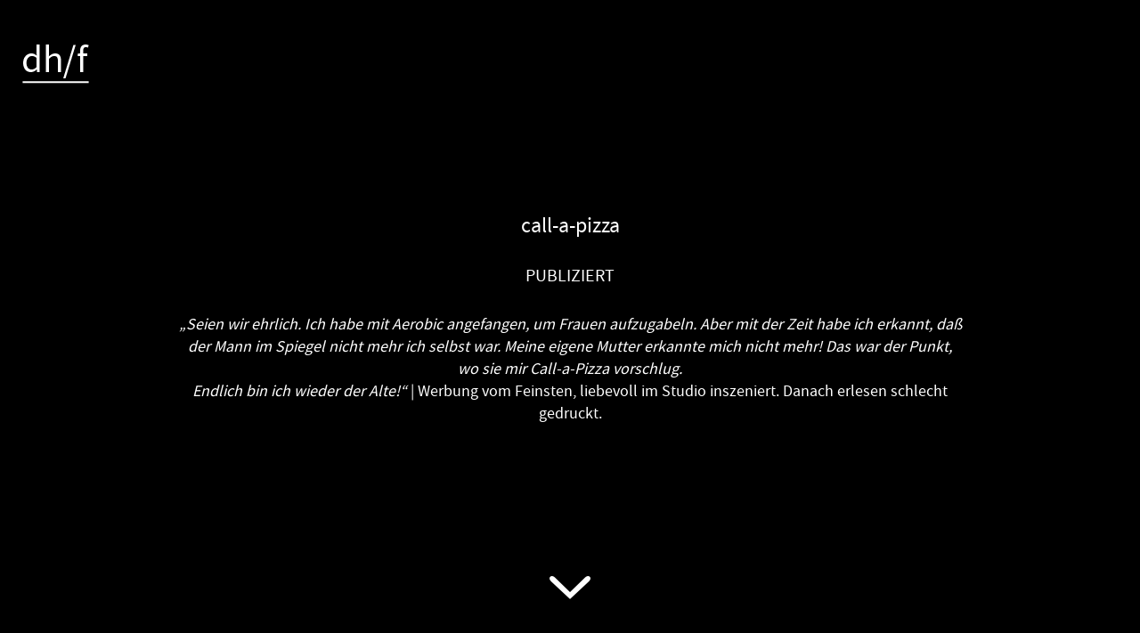

--- FILE ---
content_type: text/html; charset=UTF-8
request_url: https://www.hasskarl.de/fotografie/call-a-pizza/
body_size: 5312
content:
<!DOCTYPE html><!--[if lt IE 7]><html class="no-js lt-ie9 lt-ie8 lt-ie7" xml:lang="lang="de"" lang="lang="de""><![endif]--><!--[if IE 7]><html class="no-js lt-ie9 lt-ie8" xml:lang="lang="de"" lang="lang="de""><![endif]--><!--[if IE 8]><html class="no-js lt-ie9" xml:lang="lang="de"" lang="lang="de""><![endif]--><!--[if gt IE 8]><!--><html class="no-js" lang="de"><!--<![endif]--><head> <meta charset="UTF-8"> <meta http-equiv="X-UA-Compatible" content="IE=edge,chrome=1"> <meta name="viewport" content="width=device-width"> <link rel="stylesheet" href="https://www.hasskarl.de/wp-content/themes/hasskarl/assets/css/libs/bootstrap.min.css"> <link rel="stylesheet" href="https://www.hasskarl.de/wp-content/themes/hasskarl/assets/css/libs/font-awesome.css"> <link rel="stylesheet" href="https://www.hasskarl.de/wp-content/themes/hasskarl/assets/js/fullpage/fullpage.min.css"> <link rel="stylesheet" href="https://www.hasskarl.de/wp-content/themes/hasskarl/assets/css/libs/jquery.fancybox.css"> <link rel="stylesheet" href="https://www.hasskarl.de/wp-content/themes/hasskarl/assets/css/libs/royalslider.css"> <link rel="stylesheet" type="text/css" href="https://www.hasskarl.de/wp-content/themes/hasskarl/assets/css/style.css"> <link rel="stylesheet" href="https://www.hasskarl.de/wp-content/themes/hasskarl/assets/font/source-sans-pro/stylesheet.css"> <link rel="alternate" type="application/rss+xml" title="RSS2 Feed" href="https://www.hasskarl.de/feed/"/> <link rel="pingback" href="https://www.hasskarl.de/xmlrpc.php"> <link rel="profile" href="http://gmpg.org/xfn/11"/> <link rel="apple-touch-icon" sizes="57x57" href="/apple-touch-icon-57x57.png"><link rel="apple-touch-icon" sizes="60x60" href="/apple-touch-icon-60x60.png"><link rel="apple-touch-icon" sizes="72x72" href="/apple-touch-icon-72x72.png"><link rel="apple-touch-icon" sizes="76x76" href="/apple-touch-icon-76x76.png"><link rel="apple-touch-icon" sizes="114x114" href="/apple-touch-icon-114x114.png"><link rel="apple-touch-icon" sizes="120x120" href="/apple-touch-icon-120x120.png"><link rel="apple-touch-icon" sizes="144x144" href="/apple-touch-icon-144x144.png"><link rel="apple-touch-icon" sizes="152x152" href="/apple-touch-icon-152x152.png"><link rel="apple-touch-icon" sizes="180x180" href="/apple-touch-icon-180x180.png"><link rel="icon" type="image/png" href="/favicon-32x32.png" sizes="32x32"><link rel="icon" type="image/png" href="/android-chrome-192x192.png" sizes="192x192"><link rel="icon" type="image/png" href="/favicon-96x96.png" sizes="96x96"><link rel="icon" type="image/png" href="/favicon-16x16.png" sizes="16x16"><link rel="manifest" href="/manifest.json"><meta name="msapplication-TileColor" content="#da532c"><meta name="msapplication-TileImage" content="/mstile-144x144.png"><meta name="theme-color" content="#ffffff"> <meta name='robots' content='index, follow, max-image-preview:large, max-snippet:-1, max-video-preview:-1'/>  <link rel="canonical" href="https://www.hasskarl.de/fotografie/call-a-pizza/"/> <meta property="og:locale" content="de_DE"/> <meta property="og:type" content="article"/> <meta property="og:title" content="call-a-pizza | kampagne - Dirk Hasskarl"/> <meta property="og:url" content="https://www.hasskarl.de/fotografie/call-a-pizza/"/> <meta property="og:site_name" content="Dirk Hasskarl"/> <meta property="article:modified_time" content="2022-11-18T11:29:21+00:00"/> <meta property="og:image" content="https://www.hasskarl.de/wp-content/uploads/2015/02/PU_07_cap_STARTMINI1.jpg"/> <meta property="og:image:width" content="1"/> <meta property="og:image:height" content="1"/> <meta property="og:image:type" content="image/jpeg"/> <meta name="twitter:card" content="summary_large_image"/> <script type="application/ld+json" class="yoast-schema-graph">{"@context":"https://schema.org","@graph":[{"@type":"WebPage","@id":"https://www.hasskarl.de/fotografie/call-a-pizza/","url":"https://www.hasskarl.de/fotografie/call-a-pizza/","name":"call-a-pizza | kampagne - Dirk Hasskarl","isPartOf":{"@id":"https://www.hasskarl.de/#website"},"primaryImageOfPage":{"@id":"https://www.hasskarl.de/fotografie/call-a-pizza/#primaryimage"},"image":{"@id":"https://www.hasskarl.de/fotografie/call-a-pizza/#primaryimage"},"thumbnailUrl":"https://www.hasskarl.de/wp-content/uploads/2015/02/PU_07_cap_STARTMINI1.jpg","datePublished":"2015-02-18T18:21:54+00:00","dateModified":"2022-11-18T11:29:21+00:00","breadcrumb":{"@id":"https://www.hasskarl.de/fotografie/call-a-pizza/#breadcrumb"},"inLanguage":"de","potentialAction":[{"@type":"ReadAction","target":["https://www.hasskarl.de/fotografie/call-a-pizza/"]}]},{"@type":"ImageObject","inLanguage":"de","@id":"https://www.hasskarl.de/fotografie/call-a-pizza/#primaryimage","url":"https://www.hasskarl.de/wp-content/uploads/2015/02/PU_07_cap_STARTMINI1.jpg","contentUrl":"https://www.hasskarl.de/wp-content/uploads/2015/02/PU_07_cap_STARTMINI1.jpg","caption":"call-a-pizza | dirk hasskarl/fotografie"},{"@type":"BreadcrumbList","@id":"https://www.hasskarl.de/fotografie/call-a-pizza/#breadcrumb","itemListElement":[{"@type":"ListItem","position":1,"name":"Start","item":"https://www.hasskarl.de/"},{"@type":"ListItem","position":2,"name":"Projekte","item":"https://www.hasskarl.de/projekt-archiv/"},{"@type":"ListItem","position":3,"name":"call-a-pizza | kampagne"}]},{"@type":"WebSite","@id":"https://www.hasskarl.de/#website","url":"https://www.hasskarl.de/","name":"Dirk Hasskarl","description":"Freier Fotograf in Berlin","potentialAction":[{"@type":"SearchAction","target":{"@type":"EntryPoint","urlTemplate":"https://www.hasskarl.de/?s={search_term_string}"},"query-input":{"@type":"PropertyValueSpecification","valueRequired":true,"valueName":"search_term_string"}}],"inLanguage":"de"}]}</script> <style id='wp-img-auto-sizes-contain-inline-css' type='text/css'>img:is([sizes=auto i],[sizes^="auto," i]){contain-intrinsic-size:3000px 1500px}/*# sourceURL=wp-img-auto-sizes-contain-inline-css */</style><style id='wp-block-library-inline-css' type='text/css'>:root{--wp-block-synced-color:#7a00df;--wp-block-synced-color--rgb:122,0,223;--wp-bound-block-color:var(--wp-block-synced-color);--wp-editor-canvas-background:#ddd;--wp-admin-theme-color:#007cba;--wp-admin-theme-color--rgb:0,124,186;--wp-admin-theme-color-darker-10:#006ba1;--wp-admin-theme-color-darker-10--rgb:0,107,160.5;--wp-admin-theme-color-darker-20:#005a87;--wp-admin-theme-color-darker-20--rgb:0,90,135;--wp-admin-border-width-focus:2px}@media (min-resolution:192dpi){:root{--wp-admin-border-width-focus:1.5px}}.wp-element-button{cursor:pointer}:root .has-very-light-gray-background-color{background-color:#eee}:root .has-very-dark-gray-background-color{background-color:#313131}:root .has-very-light-gray-color{color:#eee}:root .has-very-dark-gray-color{color:#313131}:root .has-vivid-green-cyan-to-vivid-cyan-blue-gradient-background{background:linear-gradient(135deg,#00d084,#0693e3)}:root .has-purple-crush-gradient-background{background:linear-gradient(135deg,#34e2e4,#4721fb 50%,#ab1dfe)}:root .has-hazy-dawn-gradient-background{background:linear-gradient(135deg,#faaca8,#dad0ec)}:root .has-subdued-olive-gradient-background{background:linear-gradient(135deg,#fafae1,#67a671)}:root .has-atomic-cream-gradient-background{background:linear-gradient(135deg,#fdd79a,#004a59)}:root .has-nightshade-gradient-background{background:linear-gradient(135deg,#330968,#31cdcf)}:root .has-midnight-gradient-background{background:linear-gradient(135deg,#020381,#2874fc)}:root{--wp--preset--font-size--normal:16px;--wp--preset--font-size--huge:42px}.has-regular-font-size{font-size:1em}.has-larger-font-size{font-size:2.625em}.has-normal-font-size{font-size:var(--wp--preset--font-size--normal)}.has-huge-font-size{font-size:var(--wp--preset--font-size--huge)}.has-text-align-center{text-align:center}.has-text-align-left{text-align:left}.has-text-align-right{text-align:right}.has-fit-text{white-space:nowrap!important}#end-resizable-editor-section{display:none}.aligncenter{clear:both}.items-justified-left{justify-content:flex-start}.items-justified-center{justify-content:center}.items-justified-right{justify-content:flex-end}.items-justified-space-between{justify-content:space-between}.screen-reader-text{border:0;clip-path:inset(50%);height:1px;margin:-1px;overflow:hidden;padding:0;position:absolute;width:1px;word-wrap:normal!important}.screen-reader-text:focus{background-color:#ddd;clip-path:none;color:#444;display:block;font-size:1em;height:auto;left:5px;line-height:normal;padding:15px 23px 14px;text-decoration:none;top:5px;width:auto;z-index:100000}html :where(.has-border-color){border-style:solid}html :where([style*=border-top-color]){border-top-style:solid}html :where([style*=border-right-color]){border-right-style:solid}html :where([style*=border-bottom-color]){border-bottom-style:solid}html :where([style*=border-left-color]){border-left-style:solid}html :where([style*=border-width]){border-style:solid}html :where([style*=border-top-width]){border-top-style:solid}html :where([style*=border-right-width]){border-right-style:solid}html :where([style*=border-bottom-width]){border-bottom-style:solid}html :where([style*=border-left-width]){border-left-style:solid}html :where(img[class*=wp-image-]){height:auto;max-width:100%}:where(figure){margin:0 0 1em}html :where(.is-position-sticky){--wp-admin--admin-bar--position-offset:var(--wp-admin--admin-bar--height,0px)}@media screen and (max-width:600px){html :where(.is-position-sticky){--wp-admin--admin-bar--position-offset:0px}}/*# sourceURL=wp-block-library-inline-css */</style><style id='global-styles-inline-css' type='text/css'>
:root{--wp--preset--aspect-ratio--square: 1;--wp--preset--aspect-ratio--4-3: 4/3;--wp--preset--aspect-ratio--3-4: 3/4;--wp--preset--aspect-ratio--3-2: 3/2;--wp--preset--aspect-ratio--2-3: 2/3;--wp--preset--aspect-ratio--16-9: 16/9;--wp--preset--aspect-ratio--9-16: 9/16;--wp--preset--color--black: #000000;--wp--preset--color--cyan-bluish-gray: #abb8c3;--wp--preset--color--white: #ffffff;--wp--preset--color--pale-pink: #f78da7;--wp--preset--color--vivid-red: #cf2e2e;--wp--preset--color--luminous-vivid-orange: #ff6900;--wp--preset--color--luminous-vivid-amber: #fcb900;--wp--preset--color--light-green-cyan: #7bdcb5;--wp--preset--color--vivid-green-cyan: #00d084;--wp--preset--color--pale-cyan-blue: #8ed1fc;--wp--preset--color--vivid-cyan-blue: #0693e3;--wp--preset--color--vivid-purple: #9b51e0;--wp--preset--gradient--vivid-cyan-blue-to-vivid-purple: linear-gradient(135deg,rgb(6,147,227) 0%,rgb(155,81,224) 100%);--wp--preset--gradient--light-green-cyan-to-vivid-green-cyan: linear-gradient(135deg,rgb(122,220,180) 0%,rgb(0,208,130) 100%);--wp--preset--gradient--luminous-vivid-amber-to-luminous-vivid-orange: linear-gradient(135deg,rgb(252,185,0) 0%,rgb(255,105,0) 100%);--wp--preset--gradient--luminous-vivid-orange-to-vivid-red: linear-gradient(135deg,rgb(255,105,0) 0%,rgb(207,46,46) 100%);--wp--preset--gradient--very-light-gray-to-cyan-bluish-gray: linear-gradient(135deg,rgb(238,238,238) 0%,rgb(169,184,195) 100%);--wp--preset--gradient--cool-to-warm-spectrum: linear-gradient(135deg,rgb(74,234,220) 0%,rgb(151,120,209) 20%,rgb(207,42,186) 40%,rgb(238,44,130) 60%,rgb(251,105,98) 80%,rgb(254,248,76) 100%);--wp--preset--gradient--blush-light-purple: linear-gradient(135deg,rgb(255,206,236) 0%,rgb(152,150,240) 100%);--wp--preset--gradient--blush-bordeaux: linear-gradient(135deg,rgb(254,205,165) 0%,rgb(254,45,45) 50%,rgb(107,0,62) 100%);--wp--preset--gradient--luminous-dusk: linear-gradient(135deg,rgb(255,203,112) 0%,rgb(199,81,192) 50%,rgb(65,88,208) 100%);--wp--preset--gradient--pale-ocean: linear-gradient(135deg,rgb(255,245,203) 0%,rgb(182,227,212) 50%,rgb(51,167,181) 100%);--wp--preset--gradient--electric-grass: linear-gradient(135deg,rgb(202,248,128) 0%,rgb(113,206,126) 100%);--wp--preset--gradient--midnight: linear-gradient(135deg,rgb(2,3,129) 0%,rgb(40,116,252) 100%);--wp--preset--font-size--small: 13px;--wp--preset--font-size--medium: 20px;--wp--preset--font-size--large: 36px;--wp--preset--font-size--x-large: 42px;--wp--preset--spacing--20: 0.44rem;--wp--preset--spacing--30: 0.67rem;--wp--preset--spacing--40: 1rem;--wp--preset--spacing--50: 1.5rem;--wp--preset--spacing--60: 2.25rem;--wp--preset--spacing--70: 3.38rem;--wp--preset--spacing--80: 5.06rem;--wp--preset--shadow--natural: 6px 6px 9px rgba(0, 0, 0, 0.2);--wp--preset--shadow--deep: 12px 12px 50px rgba(0, 0, 0, 0.4);--wp--preset--shadow--sharp: 6px 6px 0px rgba(0, 0, 0, 0.2);--wp--preset--shadow--outlined: 6px 6px 0px -3px rgb(255, 255, 255), 6px 6px rgb(0, 0, 0);--wp--preset--shadow--crisp: 6px 6px 0px rgb(0, 0, 0);}:where(.is-layout-flex){gap: 0.5em;}:where(.is-layout-grid){gap: 0.5em;}body .is-layout-flex{display: flex;}.is-layout-flex{flex-wrap: wrap;align-items: center;}.is-layout-flex > :is(*, div){margin: 0;}body .is-layout-grid{display: grid;}.is-layout-grid > :is(*, div){margin: 0;}:where(.wp-block-columns.is-layout-flex){gap: 2em;}:where(.wp-block-columns.is-layout-grid){gap: 2em;}:where(.wp-block-post-template.is-layout-flex){gap: 1.25em;}:where(.wp-block-post-template.is-layout-grid){gap: 1.25em;}.has-black-color{color: var(--wp--preset--color--black) !important;}.has-cyan-bluish-gray-color{color: var(--wp--preset--color--cyan-bluish-gray) !important;}.has-white-color{color: var(--wp--preset--color--white) !important;}.has-pale-pink-color{color: var(--wp--preset--color--pale-pink) !important;}.has-vivid-red-color{color: var(--wp--preset--color--vivid-red) !important;}.has-luminous-vivid-orange-color{color: var(--wp--preset--color--luminous-vivid-orange) !important;}.has-luminous-vivid-amber-color{color: var(--wp--preset--color--luminous-vivid-amber) !important;}.has-light-green-cyan-color{color: var(--wp--preset--color--light-green-cyan) !important;}.has-vivid-green-cyan-color{color: var(--wp--preset--color--vivid-green-cyan) !important;}.has-pale-cyan-blue-color{color: var(--wp--preset--color--pale-cyan-blue) !important;}.has-vivid-cyan-blue-color{color: var(--wp--preset--color--vivid-cyan-blue) !important;}.has-vivid-purple-color{color: var(--wp--preset--color--vivid-purple) !important;}.has-black-background-color{background-color: var(--wp--preset--color--black) !important;}.has-cyan-bluish-gray-background-color{background-color: var(--wp--preset--color--cyan-bluish-gray) !important;}.has-white-background-color{background-color: var(--wp--preset--color--white) !important;}.has-pale-pink-background-color{background-color: var(--wp--preset--color--pale-pink) !important;}.has-vivid-red-background-color{background-color: var(--wp--preset--color--vivid-red) !important;}.has-luminous-vivid-orange-background-color{background-color: var(--wp--preset--color--luminous-vivid-orange) !important;}.has-luminous-vivid-amber-background-color{background-color: var(--wp--preset--color--luminous-vivid-amber) !important;}.has-light-green-cyan-background-color{background-color: var(--wp--preset--color--light-green-cyan) !important;}.has-vivid-green-cyan-background-color{background-color: var(--wp--preset--color--vivid-green-cyan) !important;}.has-pale-cyan-blue-background-color{background-color: var(--wp--preset--color--pale-cyan-blue) !important;}.has-vivid-cyan-blue-background-color{background-color: var(--wp--preset--color--vivid-cyan-blue) !important;}.has-vivid-purple-background-color{background-color: var(--wp--preset--color--vivid-purple) !important;}.has-black-border-color{border-color: var(--wp--preset--color--black) !important;}.has-cyan-bluish-gray-border-color{border-color: var(--wp--preset--color--cyan-bluish-gray) !important;}.has-white-border-color{border-color: var(--wp--preset--color--white) !important;}.has-pale-pink-border-color{border-color: var(--wp--preset--color--pale-pink) !important;}.has-vivid-red-border-color{border-color: var(--wp--preset--color--vivid-red) !important;}.has-luminous-vivid-orange-border-color{border-color: var(--wp--preset--color--luminous-vivid-orange) !important;}.has-luminous-vivid-amber-border-color{border-color: var(--wp--preset--color--luminous-vivid-amber) !important;}.has-light-green-cyan-border-color{border-color: var(--wp--preset--color--light-green-cyan) !important;}.has-vivid-green-cyan-border-color{border-color: var(--wp--preset--color--vivid-green-cyan) !important;}.has-pale-cyan-blue-border-color{border-color: var(--wp--preset--color--pale-cyan-blue) !important;}.has-vivid-cyan-blue-border-color{border-color: var(--wp--preset--color--vivid-cyan-blue) !important;}.has-vivid-purple-border-color{border-color: var(--wp--preset--color--vivid-purple) !important;}.has-vivid-cyan-blue-to-vivid-purple-gradient-background{background: var(--wp--preset--gradient--vivid-cyan-blue-to-vivid-purple) !important;}.has-light-green-cyan-to-vivid-green-cyan-gradient-background{background: var(--wp--preset--gradient--light-green-cyan-to-vivid-green-cyan) !important;}.has-luminous-vivid-amber-to-luminous-vivid-orange-gradient-background{background: var(--wp--preset--gradient--luminous-vivid-amber-to-luminous-vivid-orange) !important;}.has-luminous-vivid-orange-to-vivid-red-gradient-background{background: var(--wp--preset--gradient--luminous-vivid-orange-to-vivid-red) !important;}.has-very-light-gray-to-cyan-bluish-gray-gradient-background{background: var(--wp--preset--gradient--very-light-gray-to-cyan-bluish-gray) !important;}.has-cool-to-warm-spectrum-gradient-background{background: var(--wp--preset--gradient--cool-to-warm-spectrum) !important;}.has-blush-light-purple-gradient-background{background: var(--wp--preset--gradient--blush-light-purple) !important;}.has-blush-bordeaux-gradient-background{background: var(--wp--preset--gradient--blush-bordeaux) !important;}.has-luminous-dusk-gradient-background{background: var(--wp--preset--gradient--luminous-dusk) !important;}.has-pale-ocean-gradient-background{background: var(--wp--preset--gradient--pale-ocean) !important;}.has-electric-grass-gradient-background{background: var(--wp--preset--gradient--electric-grass) !important;}.has-midnight-gradient-background{background: var(--wp--preset--gradient--midnight) !important;}.has-small-font-size{font-size: var(--wp--preset--font-size--small) !important;}.has-medium-font-size{font-size: var(--wp--preset--font-size--medium) !important;}.has-large-font-size{font-size: var(--wp--preset--font-size--large) !important;}.has-x-large-font-size{font-size: var(--wp--preset--font-size--x-large) !important;}
/*# sourceURL=global-styles-inline-css */
</style>
<style id='classic-theme-styles-inline-css' type='text/css'>/*! This file is auto-generated */.wp-block-button__link{color:#fff;background-color:#32373c;border-radius:9999px;box-shadow:none;text-decoration:none;padding:calc(.667em + 2px) calc(1.333em + 2px);font-size:1.125em}.wp-block-file__button{background:#32373c;color:#fff;text-decoration:none}/*# sourceURL=/wp-includes/css/classic-themes.min.css */</style><link rel='stylesheet' id='cookie-notice-front-css' href='https://www.hasskarl.de/wp-content/plugins/cookie-notice/css/front.min.css?ver=2.5.11' type='text/css' media='all'/><script type="text/javascript" id="cookie-notice-front-js-before">
/* <![CDATA[ */
var cnArgs = {"ajaxUrl":"https:\/\/www.hasskarl.de\/wp-admin\/admin-ajax.php","nonce":"412845154a","hideEffect":"fade","position":"bottom","onScroll":false,"onScrollOffset":100,"onClick":false,"cookieName":"cookie_notice_accepted","cookieTime":2592000,"cookieTimeRejected":2592000,"globalCookie":false,"redirection":false,"cache":false,"revokeCookies":false,"revokeCookiesOpt":"automatic"};

//# sourceURL=cookie-notice-front-js-before
/* ]]> */
</script><script type="text/javascript" src="https://www.hasskarl.de/wp-content/plugins/cookie-notice/js/front.min.js?ver=2.5.11" id="cookie-notice-front-js"></script></head><body class="wp-singular projects-template-default single single-projects postid-533 wp-theme-hasskarl cookies-not-set" id="subpage"> <div id="preloader"></div> <a id="logo" href="/"><img src="https://www.hasskarl.de/wp-content/themes/hasskarl/assets/img/logo-dirk-hasskaqrl-fotograf.png" alt="Dirk Hasskarl / Freier Fotograf in Berlin"/></a> <div role="main" id="fullpage" class="clearfix"> <div class="section single_project single_project_text clearfix"><a href="#" class="scroll_arrow"></a><div class="only_one section_inner center"><div class="content_wrapper"><h3>call-a-pizza</h3><h4>PUBLIZIERT</h4><p class="small_text"><em>&#8222;Seien wir ehrlich. Ich habe mit Aerobic angefangen, um Frauen aufzugabeln. Aber mit der Zeit habe ich erkannt, daß der Mann im Spiegel nicht mehr ich selbst war. Meine eigene Mutter erkannte mich nicht mehr! Das war der Punkt, wo sie mir Call-a-Pizza vorschlug.<br/>Endlich bin ich wieder der Alte!&#8220;</em> | Werbung vom Feinsten, liebevoll im Studio inszeniert. Danach erlesen schlecht gedruckt.</p></div></div></div><div class="section single_project single_project_image clearfix"><a href="#" class="scroll_arrow"></a><div class="only_one section_inner no_padding"><div class="content_wrapper" style="background-image: url(https://www.hasskarl.de/wp-content/uploads/2015/02/PU_07_cap_01_s.jpg);"></div></div></div><div class="section single_project single_project_image clearfix"><a href="#" class="scroll_arrow"></a><div class="only_one section_inner no_padding"><div class="content_wrapper" style="background-image: url(https://www.hasskarl.de/wp-content/uploads/2015/02/PU_07_cap_02_s.jpg);"></div></div></div><div class="section single_project single_project_image clearfix"><a href="#" class="scroll_arrow"></a><div class="only_one section_inner no_padding"><div class="content_wrapper" style="background-image: url(https://www.hasskarl.de/wp-content/uploads/2015/02/PU_07_cap_03_s.jpg);"></div></div></div><div class="section single_project single_project_image clearfix"><a href="#" class="scroll_arrow"></a><div class="only_one section_inner no_padding"><div class="content_wrapper" style="background-image: url(https://www.hasskarl.de/wp-content/uploads/2015/02/PU_07_cap_04_s.jpg);"></div></div></div></div> <div id="no_landscape"> <div class="inner"> <div class="content_wrapper"> <p class="fake_h1">Bitte die Seite im Portraitmodus anschauen</p> </div> </div> </div> <script type="speculationrules">
{"prefetch":[{"source":"document","where":{"and":[{"href_matches":"/*"},{"not":{"href_matches":["/wp-*.php","/wp-admin/*","/wp-content/uploads/*","/wp-content/*","/wp-content/plugins/*","/wp-content/themes/hasskarl/*","/*\\?(.+)"]}},{"not":{"selector_matches":"a[rel~=\"nofollow\"]"}},{"not":{"selector_matches":".no-prefetch, .no-prefetch a"}}]},"eagerness":"conservative"}]}
</script>  <div id="cookie-notice" role="dialog" class="cookie-notice-hidden cookie-revoke-hidden cn-position-bottom" aria-label="Cookie Notice" style="background-color: rgba(255,255,255,1);"><div class="cookie-notice-container" style="color: #fff"><span id="cn-notice-text" class="cn-text-container">Durch die Nutzung der Webseite stimmen Sie der Verwendung von Cookies zu. Mehr Infos unter dem Seitenlink "Impressum/Datenschutz".</span><span id="cn-notice-buttons" class="cn-buttons-container"><button id="cn-accept-cookie" data-cookie-set="accept" class="cn-set-cookie cn-button cn-button-custom button" aria-label="OK">OK</button><button data-link-url="https://www.hasskarl.de/#kontakt-impressum-datenschutz" data-link-target="_blank" id="cn-more-info" class="cn-more-info cn-button cn-button-custom button" aria-label="Datenschutz">Datenschutz</button></span><button type="button" id="cn-close-notice" data-cookie-set="accept" class="cn-close-icon" aria-label="No"></button></div> </div>  <script type="text/javascript">var ajaxurl = "https://www.hasskarl.de/wp-admin/admin-ajax.php";</script> <script src="https://www.hasskarl.de/wp-content/themes/hasskarl/assets/js/libs/jquery-1.11.0.min.js"></script> <script src="https://www.hasskarl.de/wp-content/themes/hasskarl/assets/js/libs/jquery-migrate-1.2.1.min.js"></script> <script src="https://www.hasskarl.de/wp-content/themes/hasskarl/assets/js/libs/jquery.easings.min.js"></script> <script src="https://www.hasskarl.de/wp-content/themes/hasskarl/assets/js/libs/jquery.slimscroll.min.js"></script> <script type="text/javascript" src="https://www.hasskarl.de/wp-content/themes/hasskarl/assets/js/fullpage/fullpage.dragAndMove.min.js"></script> <script type="text/javascript" src="https://www.hasskarl.de/wp-content/themes/hasskarl/assets/js/fullpage/fullpage.extensions.min.js"></script> <script src="https://www.hasskarl.de/wp-content/themes/hasskarl/assets/js/libs/jquery.fancybox.js"></script> <script src="https://www.hasskarl.de/wp-content/themes/hasskarl/assets/js/libs/jquery.ba-bbq.min.js"></script> <script src="https://www.hasskarl.de/wp-content/themes/hasskarl/assets/js/libs/jquery.royalslider.min.js"></script> <script src="https://www.hasskarl.de/wp-content/themes/hasskarl/assets/js/libs/jquery.isotope.min.js"></script> <script src="https://www.hasskarl.de/wp-content/themes/hasskarl/assets/js/main.js"></script> <script src="https://www.hasskarl.de/wp-content/themes/hasskarl/assets/js/libs/ajax-load-projects.js"></script> </body></html>

--- FILE ---
content_type: text/css; charset=utf-8
request_url: https://www.hasskarl.de/wp-content/themes/hasskarl/assets/css/style.css
body_size: 119771
content:
/* ==========================================================================
   Modified Eric Meyer’s CSS Reset
   ========================================================================== */
* {padding: 0; margin: 0; border: 0; vertical-align: baseline;}
option {padding-left: 0.4em;}
html {height: 100%; margin-bottom: 1px; font-size: 100%; -webkit-text-size-adjust: 100%; -ms-text-size-adjust: 100%;}
fildset,img {border: none; overflow: hidden;}
ol,ul {list-style: none;}
table {border-collapse: separate; border-spacing: 0;}
ins {text-decoration: none;}
del {text-decoration: line-through;}
caption,th,td { font-weight: normal; text-align: left;}
blockquote:before,blockquote:after,q:before,q:after {content:""; content: none;}
blockquote,q {quotes: none;}



/* ==========================================================================
   Helper classes
   ========================================================================== */
.hidden {display: none;}
.invisible {visibility: hidden;}
.indent {height: 0; width: 0; line-height: 0; font-size: 0; padding: 0; margin: 0; border: 0; position: absolute; top: -999em; left: -999em; display: block; visibility: hidden;}
.clr {height: 0; width: 0; line-height: 0; font-size: 0; padding: 0; margin: 0; border: 0; clear: both; display: block; visibility: hidden;}
.hr {clear: both; height: 1px; line-height: 0px; font-size: 0px; background: #dfdfdf; margin: 0 0px 30px 0px; overflow: hidden;}
.clr hr, .hr hr {display: none;}
.clearfix:before, .clearfix:after {content: ""; display: table;}
.clearfix:after {clear: both;}
.clearfix {*zoom: 1;}
.chromeframe {margin: 0.2em 0; background: #ccc; color: black; padding: 0.2em 0;}
::-moz-selection {background: #fff; color: #000; text-shadow: none;}
::selection {background: #fff; color: #000; text-shadow: none;}



/* ==========================================================================
   Global styles
   ========================================================================== */
* {
    color: #fff;
    font-family: 'Source Sans Pro', sans-serif;
}

html {
    margin-bottom: 0;
    padding: 4px;
    background-color: #fff;
    box-sizing: border-box;
    -moz-box-sizing: border-box;
    -webkit-box-sizing: border-box;
}

body {
    overflow: hidden;
    height: 100%;
    background-color: #000;
    font-size: 20px;
    line-height: 150%;
}



/* ==========================================================================
   Headline styles
   ========================================================================== */
h1, h2, h3, h4, h5, h6 {
    font-family: 'Source Sans Pro', sans-serif;
    color: #fff;
    margin-top: 0;
    margin-bottom: 30px;
    font-weight: 400;
    text-transform: lowercase;
    line-height: 120%;
}

h1 a, h2 a, h3 a, h4 a, h5 a, h6 a {
    text-decoration: none;
}

h1 a:hover, h2 a:hover, h3 a:hover, h4 a:hover, h5 a:hover, h6 a:hover {
    text-decoration: none;
}

h1 {
    font-size: 34px;
}

h2 {
    font-size: 28px;
}

h3 {
    font-size: 24px;
}

h4 {
    font-size: 20px;
}

h5 {
    font-size: 18px;
}

h6 {
    font-size: 15px;
}

/**
 * Special headlines
 */
.projects_archive h1 {
    margin-bottom: 50px;
}

.projects_archive .projects h2,
.projects_archive .projects h2 a {
    font-size: 18px;
    margin-bottom: 0;
    font-weight: 400;
    text-transform: lowercase;
}

.projects_wrapper h1 {
    margin-bottom: 20px;
}

.projects_wrapper h2 {
    text-transform: uppercase;
    font-size: 18px;
    margin-bottom: 50px;
    font-weight: 400;
}

.fake_h1 {
    font-family: 'Source Sans Pro', sans-serif;
    color: #fff;
    margin-top: 0;
    margin-bottom: 30px;
    font-weight: 400;
    line-height: 120%;
    font-size: 34px;
}

.single .content_wrapper h4 {
    text-transform: uppercase;
}



/* ==========================================================================
   Link styles
   ========================================================================== */
a {
    text-decoration: underline;
    color: #fff;
}

a:hover,
a:focus {
    color: #fff;
    text-decoration: none;
}

.button,
button,
input[type="button"],
input[type="reset"],
input[type="submit"] {
    cursor: pointer;
    *overflow: visible;
}

.button:hover,
button:hover,
input[type="button"]:hover,
input[type="reset"]:hover,
input[type="submit"]:hover {

}

/**
 * Special links
 */
#logo {
    position: absolute;
    top: 50px;
    left: 25px;
    z-index: 200;
    display: block;
    width: 75px;
    height: 44px;
}

.page #logo,
.home.page #logo.rotate_logo {
    -moz-transform: rotate(-90deg);
    -ms-transform: rotate(-90deg);
    -o-transform: rotate(-90deg);
    -webkit-transform: rotate(-90deg);
}

.home.page #logo,
.page-template-template-signup.page #logo {
    -moz-transform: rotate(0);
    -ms-transform: rotate(0);
    -o-transform: rotate(0);
    -webkit-transform: rotate(0);
}

a[href*='tel'] {
    text-decoration: none;
}

.icon {
    display: inline-block;
    font-size: 32px;
    text-decoration: none;
    padding: 0 8px;
    margin-bottom: 10px;
    -o-transition: .5s;
    -ms-transition: .5s;
    -moz-transition: .5s;
    -webkit-transition: .5s;
    transition: .5s;
}

.icon:hover,
.icon:focus {
    opacity: .7;
}

.to_top {
    opacity: 0;
    background: url('../img/sprite.png') no-repeat -40px -26px;
    position: fixed;
    bottom: 50px;
    right: 35px;
    z-index: 90;
    width: 40px;
    height: 40px;
    -o-transition: .5s;
    -ms-transition: .5s;
    -moz-transition: .5s;
    -webkit-transition: .5s;
    transition: .5s;
}

.to_top.animate_visibility {
    opacity: 1;
}

.to_top:hover {
    opacity: .7;
}

.fancybox-inner a:hover {
    color: #000;
}



/* ==========================================================================
   List styles
   ========================================================================== */
ul {
    list-style: disc;
}

ul li {
    margin-bottom: 5px;
}

ol {
    list-style: decimal;
}

ol li {
    margin-bottom: 5px;
}

/**
 * Special lists
 */
.links {
    text-align: center;
    list-style: none;
    line-height: normal;
    margin-bottom: 40px;
}

.links li {
    display: inline-block;
    padding: 0 8px;
    border-left: 1px solid #000;
    text-transform: uppercase;
}

.links li:first-child {
    border-left: none;
}

.links a {
    text-transform: inherit;
    text-decoration: none;
    color: #000;
}

.links .selected,
.links a:hover,
.links a:focus {
    text-decoration: underline;
}



/* ==========================================================================
   Table styles
   ========================================================================== */
table {
    border: 0;
    margin: 0;
    padding: 0;
    border-collapse: collapse;
    border-spacing: 0;
    margin-bottom: 30px;
}

table:last-child {
    margin-bottom: 0;
}

table th {
    font-weight: normal;
    padding: 5px 50px 5px 0;
    font-size: 15px;
    width: 30%;
}

table td {
    padding: 5px 0;
    vertical-align: top;
    font-size: 15px;
    width: 70%;
}

/* same font-size for p's inside section 8/slide 2 */
#section8 .slide:nth-of-type(2) p {
    font-size: 15px;
}



/* ==========================================================================
   Forms
   ========================================================================== */
form {
    overflow: hidden;
}

form p {
    overflow: hidden;
}

label {
    display: none;
}

input[type="text"],
input[type="email"] {
    background-color: #eee;
    padding: 10px;
    font-size: 24px;
    width: 100%;
    -webkit-appearance: none;
    border-radius: 0;
    -moz-border-radius: 0;
    -webkit-border-radius: 0;
    text-transform: none;
    outline: none;
    color: #000;
}

input[type="submit"] { 
    padding: 10px;
    color: #fff;
    font-size: 24px;
    outline: none;
    background-color: #000;
    border-radius: 0;
    -moz-border-radius: 0;
    -webkit-border-radius: 0;
    text-transform: none;
}

input[type="submit"]:hover {
    background-color: #7f7f7f;
}

input[type="radio"] {
    margin-right: 10px;
    margin-top: 8px;
    margin-left: 2px;
    float: left;
    outline: none;
}

.show_label {
    display: block;
    float: left;
    font-size: 24px;
}

.show_label span {
    display: block;
    float: left;
    margin-right: 20px;
}

.mc4wp-error {
    color: red;
}

::-webkit-input-placeholder {color: #000;}
:-moz-placeholder {color: #000;}
::-moz-placeholder {color: #000;}
:-ms-input-placeholder {color: #000;}



/* ==========================================================================
   Content styles & structure
   ========================================================================== */
/**
 * Generic
 */
p {
    margin-bottom: 20px;
}

p:last-child {
    margin-bottom: 0;
}

.center {
    text-align: center;
}

.no_center {
    text-align: left;
}

.no_padding {
    padding: 0!important;
}

.border_before {
    position: relative;
    padding: 20px 0;
}

.border_before:before {
    content: '';
    height: 1px;
    background-color: #000;
    border-top: 1px solid #000;
    width: 50%;
    position: absolute;
    top: -1px;
}

.section_inner p.small_title,
.small_title {
    display: block;
    margin-top: 15px;
    font-size: 16px;
    line-height: 130%;
}

.small_title:before {
    content: '[';
}

.small_title:after {
    content: ']';
}

.alignleft {
    float: left;
}

.alignright {
    float: right;
}

.responsive_image {
    width: 100%;
    height: auto;
}

.block {
    display: block;
}

.no_underline {
    text-decoration: none;
}

.lowercase {
    text-transform: lowercase;
}

.uppercase {
    text-transform: uppercase;
}

.vertical_divider {
    background: url('../img/vertical-divider.jpg') no-repeat center top;
    height: 34px;
    margin-top: -10px;
    margin-bottom: 10px;
}

.large_text {
    font-size: 38px!important;
}

.small_text {
    font-size: 18px!important;
    line-height: 140%!important;
}

.small_text_lass_margin {
    font-size: 18px!important;
    line-height: 180%!important;
    margin-bottom: 5px;
}

.extra_small_text {
    font-size: 15px!important;
}

.spacer {
    height: 20px;
}

.round_image {
    border-radius: 50%;
    -moz-border-radius: 50%;
    -webkit-border-radius: 50%;
}

.centered {
    width: 100%;
    max-width: 1100px;
    margin: 0 auto;
}

/**
 * fullPage
 */
.fp-slidesNav {
    margin-left: 0!important;
    left: 10%!important;
    right: 10%!important;
    text-align: center;
}
 
.fp-slidesNav.bottom {
    bottom: 46px;
}

.fp-slidesNav ul {
    list-style: none;
}

#fullpage .fp-slidesNav li {
    width: 16px;
    height: 16px;
    margin: 0 5px;
}

#fullpage .fp-slidesNav a {
    width: 16px;
    height: 16px;
    border-radius: 50%;
    -moz-border-radius: 50%;
    -webkit-border-radius: 50%;
}

#fullpage .fp-slidesNav .active {
    background-color: #fff;
}

#fullpage .fp-slidesNav span {
    background-color: transparent;
    border: 1px solid #fff;
    width: 12px;
    height: 12px;
    margin: -6px 0 0 -6px;
}

.fp-controlArrow.fp-prev,
.fp-controlArrow.fp-next {

    background-size: 90%;
    background-position: center center;
    background-repeat: no-repeat;
    background-color: transparent;
    border: none !important;
    width: 45px;
    height: 45px;

}

@media only screen and (max-width: 767px) {

    .fp-controlArrow.fp-prev,
    .fp-controlArrow.fp-next {

        display: none;

    }

}

.fp-controlArrow.fp-next {

    background-image: url('../img/icons/chevron-right.svg');

}

.fp-controlArrow.fp-prev {

    background-image: url('../img/icons/chevron-left.svg');

}

/**
 * Sections
 */
.scroll_arrow {
    background: url('../img/sprite.png') no-repeat;
    position: absolute;
    bottom: 50px;
    left: 50%;
    z-index: 100;
    width: 46px;
    height: 26px;
    margin-left: -23px;
    display: block;
    -webkit-animation: jumping 2s infinite;
    animation: jumping 2s infinite;
}

@-webkit-keyframes jumping {
    0% { bottom: 50px; }
    50% { bottom: 42px; }
    100% { bottom: 50px; }
}

@-moz-keyframes jumping {
    0% { bottom: 50px; }
    50% { bottom: 42px; }
    100% { bottom: 50px; }
}

.section_inner {
    position: relative;
    padding-left: 200px;
    padding-right: 200px;
    box-sizing: border-box;
    -moz-box-sizing: border-box;
    -webkit-box-sizing: border-box;
}

.section_inner,
.signup {
    background-repeat: no-repeat;
    background-position: center center;
    -webkit-background-size: cover;
    -moz-background-size: cover;
    -o-background-size: cover;
    background-size: cover;
}

.signup {
    position: fixed;
    top: 4px;
    right: 4px;
    bottom: 4px;
    left: 4px;
    box-sizing: border-box;
    -moz-box-sizing: border-box;
    -webkit-box-sizing: border-box;
}

.signup .inner {
    position: absolute;
    top: 50%;
    left: 50%;
    -webkit-transform: translate(-50%, -50%);
    -moz-transform: translate(-50%, -50%);
    transform: translate(-50%, -50%);
    touch-action: none;
    width: 360px;
}

.only_one {
    width: 100%;
    height: 100%;
    display: table;
}

.single .only_one {
    position: relative;
}

.only_one .content_wrapper {
    display: table-cell;
    vertical-align: middle;
}

.single_project_image .content_wrapper {
    background-repeat: no-repeat;
    background-position: center center;
    -webkit-background-size: cover;
    -moz-background-size: cover;
    -o-background-size: cover;
    background-size: cover;
}

.section_inner p {
    font-size: 32px;
    line-height: 140%;
}

.project_title.main_page {
    z-index: 100;
    bottom: 50px;
    left: 130px;
    display: none;
}

.slide:first-child .project_title.main_page {
    display: none;
}

/**
 * Projects
 */
.projects_wrapper p,
.projects_wrapper ul,
.projects_wrapper blockquote {
    font-size: 18px;
    line-height: 200%;
}

/**
 * Video
 */
.video_wrapper {
    margin: 0 auto;
    max-width: 1000px;
    width: 100%;
}

.only_one .video_wrapper {
    width: 70%;
    padding: 0 15%;
    display: table-cell;
    vertical-align: middle;
}

.single .only_one .video_wrapper {
    width: 100%;
    padding: 0;
}

.video_wrapper > .inner {
    position: relative;
    padding-bottom: 56.25%;
    height: 0;
}

.video_wrapper iframe {
    position: absolute;
    top: 0;
    left: 0;
    width: 100%;
    height: 100%;
}

/**
 * Nav main / off canvas sidebar
 */
#off_canvas_sidebar {
    background-color: #fff;
    position: fixed;
    top: 4px;
    width: 304px;
    right: 4px;
    bottom: 4px;
    padding-top: 115px;
    padding-left: 25px;
    padding-right: 10px;
    z-index: 250;
    border-left: 6px solid #000;
    box-sizing: border-box;
    -moz-box-sizing: border-box;
    -webkit-box-sizing: border-box;
    -webkit-transform: translateX(310px);
    -moz-transform: translateX(310px);
    transform: translateX(310px);
    -webkit-transition: -webkit-transform 250ms ease-in;
    -moz-transition: -moz-transform 250ms ease-in;
    -o-transition: -o-transform 250ms ease-in;
    transition: transform 250ms ease-in;
    -webkit-backface-visibility: hidden;
}

#nav_main {
    margin-bottom: 0;
}

#nav_main ul {
    list-style: none;
}

#nav_main li {
    margin-bottom: 0;
}

#nav_main #menu_item_home {
    margin-bottom: 30px;
}

#nav_main #menu_item_archive {
    margin-top: 30px;
    margin-bottom: 30px;
}

#nav_main > ul > li > a {
    display: block;
    color: #000;
    text-decoration: none;
}

#nav_main > ul > li > a:hover,
#nav_main > ul > .active > a {
    text-decoration: underline;
}

#nav_main .fa {
    color: #000;
}

/* toggle and menu animation */
#off_canvas_sidebar.slide_out {
    -webkit-transform: translateX(0);
    -moz-transform: translateX(0);
    transform: translateX(0);
    -webkit-transition: -webkit-transform 250ms ease-in;
    -moz-transition: -moz-transform 250ms ease-in;
    -o-transition: -o-transform 250ms ease-in;
    transition: transform 250ms ease-in;
    -webkit-backface-visibility: hidden;
    -webkit-backface-visibility: hidden;
}

.menu_toggle {
    z-index: 15;
    display: block;
    width: 36px;
    height: 26px;
    position: fixed;
    z-index: 1000;
    top: 40px;
    right: 36px;
}

/*
.menu_toggle:after {
    content: "menu";
    position: absolute;
    bottom: -25px;
    left: 0;
    width: 36px;
    font-family: 'Source Sans Pro',sans-serif;
    font-size: 16px;
    text-align: justify;
}

.menu_toggle.is_open:after {
    color: #000;
}
*/

.error404 .menu_toggle {
    display: none;
}

.menu_toggle span {
    position: absolute;
    display: block;
    width: 36px;
    height: 4px;
    background-color: #fff;
    top: 10px;
    left: 0;
}

.menu_toggle span:before {
    top: -10px;
    -webkit-transform: rotate(0);
    -moz-transform: rotate(0);
    -ms-transform: rotate(0);
    -o-transform: rotate(0);
    transform: rotate(0);
}

.menu_toggle span:after {
    bottom: -10px;
    -webkit-transform: rotate(0);
    -moz-transform: rotate(0);
    -ms-transform: rotate(0);
    -o-transform: rotate(0);
    transform: rotate(0);
}

.menu_toggle span:before,
.menu_toggle span:after {
    content: '';
    position: absolute;
    left: 0;
    background: inherit;
    width: 100%;
    height: 100%;
}

.menu_toggle.is_open span {
    background-color: transparent;
}

.menu_toggle.is_open span:before,
.menu_toggle.is_open span:after {
    background: #000;
}

.menu_toggle.is_open span:before {
    top: 0;
    -webkit-transform: rotate(135deg);
    -moz-transform: rotate(135deg);
    -ms-transform: rotate(135deg);
    -o-transform: rotate(135deg);
    transform: rotate(135deg);
}

.menu_toggle.is_open span:after {
    bottom: 0;
    -webkit-transform: rotate(225deg);
    -moz-transform: rotate(225deg);
    -ms-transform: rotate(225deg);
    -o-transform: rotate(225deg);
    transform: rotate(225deg);
}

.quick_contact a {
    display: block;
    color: #000;
    text-decoration: none;
}

.quick_contact a:hover,
.quick_contact a:focus {
    text-decoration: underline;
}

#nav_social ul {
    list-style: none;
}

#nav_social li {
    float: left;
    margin-right: 12px;
}

#nav_social a {
    display: block;
    text-decoration: none;
    float: left;
    color: #000;
    -o-transition: .5s;
    -ms-transition: .5s;
    -moz-transition: .5s;
    -webkit-transition: .5s;
    transition: .5s;
}

#nav_social a:hover,
#nav_social a:focus {
    opacity: .6;
}

/**
 * Fancybox content
 */
.fancybox_trigger {
    position: absolute;
    bottom: 50px;
    font-size: 34px;
    text-transform: lowercase;
}

#tac {
    left: 35px;
}

#legal_notice {
    right: 35px;
}

#privacy {
    left: 50%;
    transform: translateX(-50%);
}

/**
 * Projects Archive
 */
.projects_archive_wrapper {
    overflow: hidden;
}

.projects_archive {
    overflow: hidden;
    height: 100%;
    background-color: #e8e6e6;
    border: none;
    padding: 0;
    font-size: 20px;
    line-height: 150%;
}

.projects_archive * {
    color: #000;
    font-family: 'Source Sans Pro', sans-serif;
    text-transform: lowercase;
}

.projects_archive #header_wrapper {
    position: relative;
    padding-top: 15px;
    height: 125px;
    margin-bottom: 20px;
}

.projects_archive #logo {
    top: 55px;
    left: auto;
    z-index: auto;
    /*
-moz-transform: rotate(0);
    -ms-transform: rotate(0);
    -o-transform: rotate(0);
    -webkit-transform: rotate(0);
*/
}

#nav_archive {
    position: absolute;
    z-index: 10;
    top: 13px;
    width: 100%;
    line-height: normal;
}

#nav_archive ul {
    list-style: none;
    text-align: center;
}

#nav_archive li {
    display: inline-block;
    border-left: 1px solid #000;
    padding: 0 10px;
    margin-bottom: 0;
}

#nav_archive li:first-child {
    border-left: none;
}

#nav_archive a {
    display: block;
    font-size: 18px;
    text-decoration: none;
    text-transform: uppercase;
}

#nav_archive a:hover {
    color: #000;
    text-decoration: underline;
}

.projects_archive .intro_text {
    text-transform: none;
}

.projects_archive .quick_contact {
    position: relative;
    z-index: 100;
    float: right;
    margin-right: 15px;
}

.projects_archive .quick_contact.border_before {
    padding: 0;
}

.projects_archive .quick_contact.border_before:before {
    position: static;
    top: auto;
    height: auto;
    background-color: transparent;
    border: none;
    width: auto;
}

.projects_archive .quick_contact a {
    float: right;
    margin-left: 10px;
    border-left: 1px solid #000;
    font-size: 18px;
    padding-left: 10px;
    line-height: normal;
}

.projects_archive .quick_contact a:last-child {
    border-left: none;
}

.projects_archive .content_wrapper {
    padding: 0 12%;
    margin-bottom: 50px;
    font-size: 18px;
    line-height: 200%;
}

.projects_archive .projects > .overview {
    padding-bottom: 30px;
    border-bottom: 1px solid #000;
}

.project_thumb {
    margin-bottom: 10px;
    display: block;
}

.project_thumb img {
    width: 100%;
    height: auto;
}

#sortable_wrapper {
    overflow: hidden;
}

.projects_archive .projects {
    cursor: pointer;
    margin-bottom: 55px;
    float: left;
    width: 33.3%;
    box-sizing: border-box;
    -moz-box-sizing: border-box;
    -webkit-box-sizing: border-box;
    padding: 0 15px;
}

.projects_archive .projects a {
    font-weight: 200;
    text-decoration: none;
    text-transform: uppercase;
    font-size: 18px;
}

.projects_archive .projects .slider_content a {
    font-weight: 400;
    text-transform: none;
    font-size: inherit;
    text-decoration: underline;
}

.projects_archive .projects .slider_content a:hover {
    text-decoration: none;
}

.projects_archive .projects a:hover {
    color: #000;
}

.term_w_icon .icon {
    background: url('../img/sprite.png') no-repeat -100px -100px;
    height: 14px;
    width: 14px;
    display: inline-block;
    margin-left: 5px;
    margin-bottom: 0;
    padding: 0;
    font-size: inherit;
    -o-transition: none;
    -ms-transition: none;
    -moz-transition: none;
    -webkit-transition: none;
    transition: none;
}

.term_w_icon .icon_multiple {
    background-position: -48px 0;
}

.term_w_icon .icon_single {
    background-position: -62px 1px;
}

/**
 * Overlay
 */
#overlay_background {
    display: none;
    opacity: 0;
    background-color: #e8e6e6;
    position: fixed;
    top: 0;
    left: 0;
    right: 0;
    bottom: 0;
    z-index: 100;
    -o-transition: .5s;
    -ms-transition: .5s;
    -moz-transition: .5s;
    -webkit-transition: .5s;
    transition: .5s;
}

#overlay_background.animate_visibility {
    display: block;
    opacity: 1;
}

.projects_archive .overlay * {
    text-transform: none;
}

.overlay {
    cursor: default;
    display: none;
    background-color: #fff;
    position: fixed;
    width: 100%;
    max-width: 1250px;
    z-index: 110;
    top: 50%;
    left: 50%;
    -webkit-transform: translate(-50%, -50%);
    -moz-transform: translate(-50%, -50%);
    transform: translate(-50%, -50%);
    padding: 0;
}

.overlay_inner {
    position: relative;
    padding: 55px 85px;
    vertical-align: middle;
    box-sizing: border-box;
    -moz-box-sizing: border-box;
    -webkit-box-sizing: border-box;
}

.overlay_slider_wrapper img {
    width: 100%;
    height: 100%;
    object-fit: contain;
    object-position: center center;
}

.overlay h3 {
    font-size: 34px;
    text-transform: lowercase;
}

.overlay h4 {
    font-size: 18px;
    text-transform: uppercase;
}

.close {
    z-index: 15;
    display: block;
    width: 36px;
    height: 26px;
    position: fixed;
    z-index: 1000;
    top: 15px;
    right: 15px;
}

.close span {
    position: absolute;
    display: block;
    width: 36px;
    height: 4px;
    background-color: #fff;
    top: 24px;
    left: 0;
}

.close span:before,
.close span:after {
    content: '';
    position: absolute;
    left: 0;
    background: inherit;
    width: 100%;
    height: 100%;
}

.close span {
    background-color: transparent;
}

.close span:before,
.close span:after {
    background: #000;
}

.close span:before {
    top: 0;
    -webkit-transform: rotate(135deg);
    -moz-transform: rotate(135deg);
    -ms-transform: rotate(135deg);
    -o-transform: rotate(135deg);
    transform: rotate(135deg);
}

.close span:after {
    bottom: 0;
    -webkit-transform: rotate(225deg);
    -moz-transform: rotate(225deg);
    -ms-transform: rotate(225deg);
    -o-transform: rotate(225deg);
    transform: rotate(225deg);
}

.royalSlider .rsSlide {
    display: table!important;
    height: 100%;
}

.royalSlider .slide {
    width: 100%;
    display: table-cell!important;
    height: 100%;
    vertical-align: middle;
}

.slide_t0 {
    background-color: #fff;
}

.slide_t1 {
    background-color: #afadad;
}

.slide_t2 {
    background-color: #fff;
}

.slider_content {
    padding: 50px;
}

.slider_content h3 {
    font-size: 32px;
    margin-bottom: 20px;
}

.rsBtnCenterer {
    position: absolute;
    top: 50%;
    left: 50%;
    -webkit-transform: translate(-50%, -50%);
    -moz-transform: translate(-50%, -50%);
    transform: translate(-50%, -50%);
}

.rsPlayBtn {
    height: 100px;
    width: 100px;
    background-color: rgba(0,0,0,.75);
    border-radius: 50%;
    -moz-border-radius: 50%;
    -webkit-border-radius: 50%;
    cursor: pointer;
    -o-transition: .1s;
    -ms-transition: .1s;
    -moz-transition: .1s;
    -webkit-transition: .1s;
    transition: .1s;
}

.rsPlayBtn:hover {
    width: 105px;
    height: 105px;
}

.rsPlayBtnIcon:before {
    font-family: 'FontAwesome';
    content: "\f04b";
    font-size: 50px;
    color: #fff;
    position: absolute;
    top: 50%;
    left: 50%;
    -webkit-transform: translateX(-32%);
    -moz-transform: translateX(-32%);
    transform: translateX(-32%);
}

.project_title {
    position: absolute;
    left: 85px;
    bottom: 15px;
    margin-bottom: 0;
    font-size: 15px;
    text-transform: lowercase;
}

.overlay .project_title span {
    text-transform: uppercase;
}

.slide_counter {
    position: absolute;
    right: 85px;
    bottom: 15px;
    margin-bottom: 0;
    font-size: 15px;
}

.rsArrow {
    position: absolute;
    z-index: 120;
    top: 50%;
    display: block;
    width: 14px;
    height: 24px;
    margin-top: -12px;
}

.rsArrow.rsArrowLeft {
    background: url('../img/sprite.png') no-repeat -119px 0;
    left: -70px;
}

.rsArrow.rsArrowRight {
    background: url('../img/sprite.png') no-repeat -105px 0;
    right: -70px;
}

/**
 * Fancybox
 */
.fancybox-inner * {
    color: #000;
}

.fancybox-inner h1,
.fancybox-inner h2,
.fancybox-inner h3,
.fancybox-inner h4 {
    margin-bottom: 20px;
}

/**
 * Misc
 */
#no_landscape {
    display: none;
}

#preloader {
    background-color: #000;
    position: fixed;
    top: 0;
    left: 0;
    right: 0;
    bottom: 0;
    z-index: 1005;
}

#preloader:after {
    content: '';
    background: url('../img/preloader.gif') no-repeat;
    position: absolute;
    top: 50%;
    left: 50%;
    margin-top: -50px;
    margin-left: -50px;
    width: 100px;
    height: 100px;
    display: block;
    z-index: 1010;
}

.loader {
    background: url('../img/preloader-2.png') no-repeat;
    display: block;
    width: 32px;
    height: 32px;
    position: absolute;
    top: 50%;
    left: 50%;
    margin-left: -16px;
    margin-top: -16px;
    -webkit-animation: spin 2s infinite;
    animation: spin 2s infinite;
}

@-webkit-keyframes spin {
    from { -webkit-transform: rotate(0deg); }
    to { -webkit-transform: rotate(360deg); }
}
@keyframes spin {
    from { transform:rotate(0deg); }
    to { transform:rotate(360deg); }
}

/* ==========================================================================
   Misc
   ========================================================================== */
.cookie-notice-container span {
    color: #000;
    text-transform: none;
}

.cookie-notice-container a {
    color: #000;
        text-transform: none;
}




/* ==========================================================================
   Media queries
   ========================================================================== */
@media only screen and (max-width: 1280px) {
    /**
     * Archive
     */
    .overlay {
        width: 96%;
    }
    
    .royalSlider {
        height: 480px;
    }
    
    .slide img {
        max-height: 480px;
        width: auto;
    }
    
    .slide .responsive_image {
        width: 100%;
        height: auto;
    }
    
    .slide .alignright {
        height: auto;
    }
}

@media only screen and (max-width: 1080px) {
    #section8 .slide:nth-of-type(2) img {
        display: none;
    }
}

@media only screen and (max-width: 900px) {
    /**
     * Content
     */
    .section_inner {
        padding-left: 100px;
        padding-right: 100px;
    }
    
    .alignleft,
    .alignright {
        display: none;
    }
    
    #section8 .slide:nth-of-type(3) p:nth-child(5),
    #section8 .slide:nth-of-type(3) p:nth-child(6) {
        display: none;
    }
    
    .project_title.main_page {
        bottom: 75px;
        left: 50px;
    }
    
    /**
     * Archive
     */
    #nav_archive {
        position: static;
        top: auto;
        width: auto;
        z-index: auto;
        float: right;
        margin-top: -2px;
    }
    
    .royalSlider {
        height: 440px;
    }
    
    .slide img {
        height: 440px;
        width: auto;
    }
}

@media only screen and (max-height: 840px) {
    /**
     * Misc
     */
    .royalSlider {
        height: 400px;
    }
    
    .royalSlider .slide img {
        max-height: 100%;
        height: 100%;
        width: 100%;
        object-fit: contain;
        object-position: center;
        position: absolute;
        top: 0;
        left: 0;
    }

    .fullpage-wrapper .slide img {
        max-height: 100%;
        height: 100%;
        width: auto;
    }
}

@media only screen and (max-width: 870px) {
    .royalSlider {
        height: 400px;
    }
    
    .slide img {
        height: 400px;
        width: auto;
    }
}


@media only screen and (max-width: 768px) {
    /**
     * Headline
     */
    .projects_archive h1 {
        margin-bottom: 30px;
    }
    
    /**
     * Headline
     */
    h1,
    .fake_h1 {
        font-size: 28px;
    }
    
    .projects_wrapper h1,
    .projects_wrapper h2 {
        margin-bottom: 15px;
    }

    /**
     * Header
     */
    #logo {
        top: 20px;
    }
    
    .page #logo {
        top: 40px;
    }
    
    .home.page #logo {
        top: 20px;
    }
    
    .home.page #logo.rotate_logo {
        top: 28px;
    }
    
    .menu_toggle {
        top: 30px;
        right: 25px;
    }
    
    /**
     * Content
     */
    .section_inner p {
        font-size: 16px;
    }
    
    #section1 .section_inner p {
        font-size: 24px;
        line-height: 150%;
    }
    
    .section_inner p.small_title,
    .small_title {
        font-size: 12px;
    }
    
    .projects_wrapper h2 {
        margin-bottom: 20px;
    }
    
    .projects_wrapper p, 
    .projects_wrapper ul, 
    .projects_wrapper blockquote {
        line-height: 140%;
    }
    
    .vertical_divider {
        height: 15px;
    }
    
    .fp-slidesNav.bottom {
        bottom: 20px;
    }
    
    .large_text {
        font-size: 32px!important;
    }
    
    .project_title.main_page {
        left: 20px;
    }
    
    /**
     * Nav main / off canvas sidebar
     */
    #off_canvas_sidebar {
        padding-top: 25px;
        padding-left: 15px;
        width: 269px;
        -webkit-transform: translateX(275px);
        -moz-transform: translateX(275px);
        transform: translateX(275px);
    }
    
    #nav_main {
        margin-bottom: 5px;
    }
    
    #nav_main #menu_item_home {
        margin-bottom: 5px;
    }
    
    #nav_main #menu_item_archive {
        margin-top: 15px;
        margin-bottom: 15px;
    }
    
    #nav_main > ul > li > a {
        font-size: 16px;
    }
    
    .border_before {
        padding: 10px 0;
    }
    
    .quick_contact {
        overflow: hidden;
        margin-bottom: 5px;
    }
    
    .quick_contact a {
        font-size: 16px;
        margin-right: 15px;
        float: left;
    }
    
    #nav_social li {
        margin-right: 15px;
    }
    
    /**
     * Archive
     */
    .projects_archive #header_wrapper {
        height: 105px;
    }
    
    .projects_archive .quick_contact a {
        margin-right: 0;
        font-size: 14px;
    }
    
    #nav_archive {
        margin-top: -6px;
    }
    
    #nav_archive a {
        font-size: 14px;
    }
    
    .links {
        margin-bottom: 25px;
    }
    
    .projects_archive .content_wrapper {
        font-size: 16px;
        padding: 0 15px;
        line-height: 180%;
        margin-bottom: 40px;
    }
    
    .projects_archive .projects > .overview {
        padding-bottom: 10px;
    }
    
    .overlay_inner {
        padding: 45px 2% 30px;
    }
    
    .close span {
        top: 6px;
    }
    
    .slider_content {
        padding: 10px
    }
    
    .slider_content * {
        font-size: 16px;
        line-height: 150%;
    }
    
    .slider_content em {
        line-height: normal;
    }
    
    .project_title {
        left: 2%;
        bottom: 0;
        font-size: 14px;
    }
    
    .slide_counter {
        font-size: 14px;
        right: 2%;
        bottom: 0;
    }
    
    /**
     * Misc
     */
    .to_top {
        bottom: 10px;
        right: 10px;
    }
    
    .overlay h3 {
        font-size: 28px;
        text-transform: lowercase;
        margin-bottom: 15px;
    }
    
    .overlay h4 {
        font-size: 18px;
        text-transform: uppercase;
        margin-bottom: 15px;
    }
    
    .rsArrow.rsArrowLeft {
        left: 15px;
    }
    
    .rsArrow.rsArrowRight {
        right: 15px;
    }
    
    .slide .responsive_image {
        width: 100%;
        height: auto;
    }
    
    .slide.slide_t1 {
        padding: 0 50px;
    }
    
    .slider_content p,
    .small_text,
    .small_text_lass_margin,
    .slider_content p * {
        font-size: 14px!important;
    }
    
    table th {
        width: 50%;
        padding: 0;
        line-height: normal;
    }
    
    table td {
        width: 50%;
        line-height: normal;
        padding: 0;
    }

    .fancybox_trigger {
        font-size: 18px;
    }
    
    .fancybox-inner p {
        font-size: 10px;
        line-height: 120%;
    }
}

@media only screen and (min-device-width : 768px) and (max-device-width : 1024px) and (orientation : landscape) {
    #section1 .section_inner p {
        font-size: 16px;
        line-height: 140%;
    }
    
    /**
     * Archive
     */
    .projects_archive .projects h2,
    .projects_archive .projects h2 a {
        font-size: 14px;
    }
    
    .projects_archive .projects a {
        font-size: 14px;
    }
}

@media only screen and (max-width: 767px) and (orientation: landscape) {
    /**
     * No Landscape
     */
    html, body {
        overflow: hidden;
    }
    
    #no_landscape {
        position: fixed;
        top: 0;
        left: 0;
        right: 0;
        bottom: 0;
        z-index: 9999;
        display: block;
        background: url('[data-uri]') fixed;
        -webkit-background-size: cover;
        -moz-background-size: cover;
        -o-background-size: cover;
        background-size: cover;
    }
    
    #no_landscape > .inner {
        display: table;
        width: 100%;
        height: 100%;
    }
    
    #no_landscape > .inner > .content_wrapper {
        display: table-cell;
        vertical-align: middle;
    }
    
    #no_landscape .fake_h1 {
        text-align: center;
        font-size: 20px;
        line-height: 110%;
        color: #fff;
        text-transform: none;
    }
}

#fullpage .section .fp-slides .slide {

    cursor: grab;

}

#fullpage .section .fp-slides .slide .fp-tableCell {

    display: flex;
    flex-direction: column;
    justify-content: center;

}

.section .fp-slides .slide .portrait-wrap {

    position: relative;

}

.section .fp-slides .slide img.portrait-dirk-hasskarl {

    width: 200px;
    position: absolute;
    right: 1rem;
    height: 200px;
    left: auto;

}

@media only screen and (max-width: 640px) {
    /**
     * Headlines
     */
    h1, h2, h3, h4, h5, h6 {
        margin-bottom: 10px;
    }
    
    h1,
    .fake_h1 {
        font-size: 20px;
    }
    
    h2 {
        font-size: 15px;
    }
    
    /**
     * Forms
     */
    .signup .inner {
        width: 70%;
    }
    
    .signup p {
        margin-bottom: 10px;
    }
     
    input[type="text"],
    input[type="email"] {
        padding: 3px 10px;
        font-size: 16px;
    }
    
    input[type="submit"] { 
        padding: 3px 10px;
        font-size: 16px;
    }
    
    input[type="submit"]:hover {
        background-color: #7f7f7f;
    }
    
    .show_label {
        font-size: 16px;
    }
    
    /**
     * Header
     */
    .home.page #logo,
    .projects_archive #logo,
    .page-template-template-signup.page #logo {
        top: 16px;
        width: 37.5px;
        height: 22px;
    }
    
    .home.page #logo.rotate_logo,
    .page-template-template-signup.page #logo.rotate_logo {
        left: 10px;
    }
    
    #logo img {
        width: 100%;
        height: auto;
    }
    
    .menu_toggle {
        top: 20px;
    }
    
    /**
     * Content
     */
    .section_inner {
        padding-left: 1%;
        padding-right: 1%;
    }
    
    .only_one.section_inner {
        padding-left: 6%;
        padding-right: 6%;
    }
    
    .section_inner p {
        font-size: 12px;
    }
    
    #section1 .section_inner p {
        font-size: 12px;
    }
    
    .intro_text {
        display: none;
    }
    
    table th,
    table td {
        font-size: 10px;
    }
    
    /* same font-size for p's inside section 8/slide 2 */
    #section8 .slide:nth-of-type(2) p {
        font-size: 10px;
    }
    
    /**
     * Content style
     */    
    .large_text {
        font-size: 24px!important;
    }

    .extra_small_text {
        font-size: 10px!important;
    }
    
    .section_inner p.small_title,
    .small_title {
        font-size: 10px;
    }
    
    .small_text {
        font-size: 12px!important;
        line-height: 140%!important;
    }
    
    .spacer {
        display: none;
    }
    
    /**
     * fullPage
     */
    #fullpage .fp-slidesNav li {
        width: 12px;
        height: 12px;
    }
    
    #fullpage .fp-slidesNav a {
        width: 12px;
        height: 12px;
    }
    
    #fullpage .fp-slidesNav span {
        width: 8px;
        height: 8px;
        margin: -4px 0 0 -4px;
    }
    
    .project_title.main_page {
        left: 10px;
        bottom: 38px;
        font-size: 10px;
    }
    
    /**
     * Navs
     */
    #nav_main > ul > li > a {
        font-size: 14px;
    }
    
    .quick_contact a {
        font-size: 14px;
    }
    
    /**
     * Archive
     */
    #nav_archive {
        clear: right;
        margin-right: 5px;
    }
    
    .quick_contact {
        clear: both;
    }
    
    #sortable_wrapper .projects {
        width: 50%;
        padding: 0 10px;
        margin-bottom: 20px;
    }
    
    .projects_archive .projects > .overview {
        padding-bottom: 0;
    }
    
    .projects_archive .projects h2, 
    .projects_archive .projects h2 a,
    .projects_archive .projects a {
        font-size: 14px;
        line-height: normal;
    }
    
    .project_thumb {
        margin-bottom: 0;
    }
    
    #filters li {
        padding: 0 8px;
        line-height: 14px;
    }
    
    #filters a {
        font-size: 14px;
        line-height: 14px;
    }
    
    .overlay h3 {
        font-size: 20px;
        text-transform: lowercase;
    }
    
    .overlay h4 {
        font-size: 15px;
        text-transform: uppercase;
    }
    
    .royalSlider {
        height: 300px;
    }
    
    .slide.slide_t1 {
        padding: 0;
    }
    
    .slide img {
        width: auto;
        height: auto;
        max-width: 100%;
        max-height: 300px;
    }
    
    .small_text_lass_margin {
        font-size: 12px!important;
        margin-bottom: 20px;
    }
    
    .scroll_arrow {
        bottom: 30px;
    }
    
    @-webkit-keyframes jumping {
	    0% { bottom: 30px; }
	    50% { bottom: 22px; }
	    100% { bottom: 30px; }
	}
	
	@-moz-keyframes jumping {
	    0% { bottom: 30px; }
	    50% { bottom: 22px; }
	    100% { bottom: 30px; }
	}
}

@media only screen and (max-width: 640px) {
    #off_canvas_sidebar.is_mobile {
        overflow: scroll;
    }
    
    #tac {
        left: 6%;
        bottom: 50px;
        transform: translateX(0);
    }
    
    #legal_notice {
        left: 6%;
        right: auto;
        bottom: 80px;
        transform: translateX(0);
    }
    
    #privacy {
        left: 6%;
        bottom: 110px;
        transform: translateX(0);
    }
}



/* ==========================================================================
   Print styles
   ========================================================================== */
@media print {
    * {
        background: transparent !important;
        color: #000 !important; /* Black prints faster: h5bp.com/s */
        box-shadow: none !important;
        text-shadow: none !important;
    }

    a,
    a:visited {
        text-decoration: underline;
    }

    a[href]:after {
        content: " (" attr(href) ")";
    }

    abbr[title]:after {
        content: " (" attr(title) ")";
    }

    /*
     * Don't show links for images, or javascript/internal links
     */

    .ir a:after,
    a[href^="javascript:"]:after,
    a[href^="#"]:after {
        content: "";
    }

    pre,
    blockquote {
        border: 1px solid #999;
        page-break-inside: avoid;
    }

    thead {
        display: table-header-group; /* h5bp.com/t */
    }

    tr,
    img {
        page-break-inside: avoid;
    }

    img {
        max-width: 100% !important;
    }

    @page {
        margin: 0.5cm;
    }

    p,
    h2,
    h3 {
        orphans: 3;
        widows: 3;
    }

    h2,
    h3 {
        page-break-after: avoid;
    }
}

--- FILE ---
content_type: application/javascript; charset=utf-8
request_url: https://www.hasskarl.de/wp-content/themes/hasskarl/assets/js/fullpage/fullpage.extensions.min.js
body_size: 22286
content:
/*!
* fullPage 4.0.37
* https://github.com/alvarotrigo/fullPage.js
*
* @license GPLv3 for open source use only
* or Fullpage Commercial License for commercial use
* http://alvarotrigo.com/fullPage/pricing/
*
* Copyright (C) 2018 http://alvarotrigo.com/fullPage/ - A project by Alvaro Trigo
*/
!function(n,t){"object"==typeof exports&&"undefined"!=typeof module?module.exports=t():"function"==typeof define&&define.amd?define(t):(n="undefined"!=typeof globalThis?globalThis:n||self).fullpage=t()}(this,(function(){"use strict";var n,t,e,i,r=Object.freeze({__proto__:null,get showError(){return Ee},get isVisible(){return Re},get getVisible(){return Le},get $(){return je},get deepExtend(){return ze},get hasClass(){return De},get getWindowHeight(){return Ne},get t(){return He},get css(){return Ie},get prev(){return Pe},get next(){return Ce},get last(){return We},get index(){return Fe},get getList(){return Ve},get hide(){return Be},get show(){return Ze},get isArrayOrList(){return Ye},get addClass(){return Ge},get removeClass(){return Xe},get appendTo(){return Ue},get wrap(){return _e},get wrapAll(){return Qe},get wrapInner(){return Je},get unwrap(){return Ke},get closest(){return $e},get after(){return qe},get before(){return ni},get insertBefore(){return ti},get getScrollTop(){return ei},get siblings(){return ii},get preventDefault(){return ri},get i(){return oi},get o(){return ai},get u(){return ui},get l(){return li},get v(){return ci},get isFunction(){return si},get trigger(){return fi},get matches(){return di},get toggle(){return vi},get createElementFromHTML(){return pi},get remove(){return hi},get filter(){return gi},get untilAll(){return mi},get nextAll(){return wi},get prevAll(){return bi},get toArray(){return Si},get p(){return yi},get h(){return Mi},get g(){return Ti},get S(){return Ai},get M(){return xi}});Array.prototype.find||Object.defineProperty(Array.prototype,"find",{value:function(n){if(null==this)throw new TypeError('"this" is null or not defined');var t=Object(this),e=t.length>>>0;if("function"!=typeof n)throw new TypeError("predicate must be a function");for(var i=arguments[1],r=0;r<e;){var o=t[r];if(n.call(i,o,r,t))return o;r++}}}),Array.from||(Array.from=(n=Object.prototype.toString,t=function(t){return"function"==typeof t||"[object Function]"===n.call(t)},e=Math.pow(2,53)-1,i=function(n){var t=function(n){var t=Number(n);return isNaN(t)?0:0!==t&&isFinite(t)?(t>0?1:-1)*Math.floor(Math.abs(t)):t}(n);return Math.min(Math.max(t,0),e)},function(n){var e=this,r=Object(n);if(null==n)throw new TypeError("Array.from requires an array-like object - not null or undefined");var o,a=arguments.length>1?arguments[1]:void 0;if(void 0!==a){if(!t(a))throw new TypeError("Array.from: when provided, the second argument must be a function");arguments.length>2&&(o=arguments[2])}for(var u,l=i(r.length),c=t(e)?Object(new e(l)):new Array(l),s=0;s<l;)u=r[s],c[s]=a?void 0===o?a(u,s):a.call(o,u,s):u,s+=1;return c.length=l,c}));var o,a=window,u=document,l=navigator.userAgent.match(/(iPhone|iPod|iPad|Android|playbook|silk|BlackBerry|BB10|Windows Phone|Tizen|Bada|webOS|IEMobile|Opera Mini)/)||navigator.userAgent.includes("Mac")&&"ontouchend"in document,c=/(Mac|iPhone|iPod|iPad)/i.test(a.navigator.userAgent),s="ontouchstart"in a||navigator.msMaxTouchPoints>0||navigator.maxTouchPoints,f=!!window.MSInputMethodContext&&!!document.documentMode,d={test:{},shared:{}},v=(o=window.self!==window.top,function(){return o});a.NodeList&&!NodeList.prototype.forEach&&(NodeList.prototype.forEach=function(n,t){t=t||window;for(var e=0;e<this.length;e++)n.call(t,this[e],e,this)}),"function"!=typeof Object.assign&&Object.defineProperty(Object,"assign",{value:function(n,t){if(null==n)throw new TypeError("Cannot convert undefined or null to object");for(var e=Object(n),i=1;i<arguments.length;i++){var r=arguments[i];if(null!=r)for(var o in r)Object.prototype.hasOwnProperty.call(r,o)&&(e[o]=r[o])}return e},writable:!0,T:!0});var p="fullpage-wrapper",h="."+p,g="fp-scrollable",m="fp-responsive",w="fp-notransition",b="fp-destroyed",S="fp-enabled",y="active",M=".active",T="fp-completely",A="fp-loaded",x="fp-section",O="."+x,k=".fp-tableCell",E="fp-auto-height",R="#fp-nav",L="fp-slide",j="."+L,z=".fp-slide.active",D="fp-slides",N=".fp-slides",H="fp-slidesContainer",I="."+H,P="fp-table",C="fp-overflow",W="."+C,F="fp-is-overflow",V=".fp-slidesNav",B=".fp-slidesNav a",Z="fp-controlArrow",Y="."+Z,G="fp-prev",X=".fp-controlArrow.fp-prev",U=".fp-controlArrow.fp-next",_={menu:!1,anchors:[],lockAnchors:!1,navigation:!1,navigationPosition:"right",navigationTooltips:[],showActiveTooltip:!1,slidesNavigation:!1,slidesNavPosition:"bottom",scrollBar:!1,hybrid:!1,licenseKey:"",credits:{enabled:!0,label:"Made with fullPage.js",position:"right"},css3:!0,scrollingSpeed:700,autoScrolling:!0,fitToSection:!0,fitToSectionDelay:600,easing:"easeInOutCubic",easingcss3:"ease",loopBottom:!1,loopTop:!1,loopHorizontal:!0,continuousVertical:!1,continuousHorizontal:!1,scrollHorizontally:!1,interlockedSlides:!1,dragAndMove:!1,offsetSections:!1,resetSliders:!1,fadingEffect:!1,normalScrollElements:null,scrollOverflow:!0,scrollOverflowReset:!1,skipIntermediateItems:!1,touchSensitivity:5,touchWrapper:null,bigSectionsDestination:null,adjustOnNavChange:!0,keyboardScrolling:!0,animateAnchor:!0,recordHistory:!0,allowCorrectDirection:!1,scrollOverflowMacStyle:!0,controlArrows:!0,controlArrowsHTML:['<div class="fp-arrow"></div>','<div class="fp-arrow"></div>'],controlArrowColor:"#fff",verticalCentered:!0,sectionsColor:[],paddingTop:0,paddingBottom:0,fixedElements:null,responsive:0,responsiveWidth:0,responsiveHeight:0,responsiveSlides:!1,parallax:!1,parallaxOptions:{type:"reveal",percentage:62,property:"translate"},cards:!1,cardsOptions:{perspective:100,fadeContent:!0,fadeBackground:!0},sectionSelector:".section",slideSelector:".slide",afterLoad:null,beforeLeave:null,onLeave:null,afterRender:null,afterResize:null,afterReBuild:null,afterSlideLoad:null,onSlideLeave:null,afterResponsive:null,onScrollOverflow:null,lazyLoading:!0,lazyLoadThreshold:0,observer:!0,scrollBeyondFullpage:!0},Q=null,J=!1,K=ze({},_),$=null;function q(n){return Q}function nn(){return $||_}function tn(){return K}function en(n,t,e){$[n]=t,"internal"!==e&&(K[n]=t)}function rn(){if(!nn().anchors.length){var n=je(nn().sectionSelector.split(",").join("[data-anchor],")+"[data-anchor]",Q);n.length&&n.length===je(nn().sectionSelector,Q).length&&(J=!0,n.forEach((function(n){nn().anchors.push(oi(n,"data-anchor").toString())})))}if(!nn().navigationTooltips.length){var t=je(nn().sectionSelector.split(",").join("[data-tooltip],")+"[data-tooltip]",Q);t.length&&t.forEach((function(n){nn().navigationTooltips.push(oi(n,"data-tooltip").toString())}))}}var on={A:0,O:0,slides:[],R:[],L:null,j:null,D:!1,N:!1,H:!1,I:!1,P:!1,C:void 0,W:void 0,F:!1,canScroll:!0,V:"none",B:"none",Z:!1,Y:!1,G:!0,X:0,U:Ne(),_:!1,J:{},scrollY:0,scrollX:0,K:!1},an=Object.assign({},on);function un(n){Object.assign(an,n)}function ln(){return an}function cn(n){return void 0!==window["fp_"+n+"Extension"]}function sn(n){var t=nn();return null!==t[n]&&"[object Array]"===Object.prototype.toString.call(t[n])?t[n].length&&d[n]:t[n]&&d[n]}function fn(n,t,e){if(sn(n))return si(d[n][t])?d[n][t](e):d[n][t]}function dn(){return fn("dragAndMove","isAnimating")}function vn(){return fn("dragAndMove","isGrabbing")}function pn(n){if(nn().offsetSections&&d.offsetSections){var t=fn("offsetSections","getWindowHeight",n);return""!==t?Math.round(t)+"px":t}return Ne()+"px"}function hn(n,t){n.insertBefore(t,n.firstChild)}function gn(n){var t="ABCDEFGHIJKLMNOPQRSTUVWXYZabcdefghijklmnopqrstuvwxyz0123456789+/=";function e(n){var e,i,r,o,a,u,l="",c=0;for(n=n.replace(/[^A-Za-z0-9+/=]/g,"");c<n.length;)e=t.indexOf(n.charAt(c++))<<2|(o=t.indexOf(n.charAt(c++)))>>4,i=(15&o)<<4|(a=t.indexOf(n.charAt(c++)))>>2,r=(3&a)<<6|(u=t.indexOf(n.charAt(c++))),l+=String.fromCharCode(e),64!=a&&(l+=String.fromCharCode(i)),64!=u&&(l+=String.fromCharCode(r));return l=function(n){for(var t,e="",i=0,r=0,o=0;i<n.length;)(r=n.charCodeAt(i))<128?(e+=String.fromCharCode(r),i++):r>191&&r<224?(o=n.charCodeAt(i+1),e+=String.fromCharCode((31&r)<<6|63&o),i+=2):(o=n.charCodeAt(i+1),t=n.charCodeAt(i+2),e+=String.fromCharCode((15&r)<<12|(63&o)<<6|63&t),i+=3);return e}(l),l}function i(n){return n.slice(3).slice(0,-3)}return function(n){var t=n.split("_");if(t.length>1){var r=t[1];return e(n.replace(i(t[1]),"").split("_")[0].slice(2).slice(0,-2))+"_"+e(r.slice(3).slice(0,-3))}return i(n)}(e(n))}a.state=an,a.fp_utils=a.fp_utils||{},Object.assign(a.fp_utils,{prependTo:hn,toggleClass:function(n,t,e){if(n.classList&&null==e)n.classList.toggle(t);else{var i=De(n,t);i&&null==e||!e?Xe(n,t):(!i&&null==e||e)&&Ge(n,t)}}});var mn=function(n){this.anchor=n.anchor,this.item=n.item,this.index=n.index(),this.isLast=this.index===n.item.parentElement.querySelectorAll(n.selector).length-1,this.isFirst=!this.index,this.isActive=n.isActive},wn=function(n,t){this.parent=this.parent||null,this.selector=t,this.anchor=oi(n,"data-anchor")||nn().anchors[Fe(n,nn().sectionSelector)],this.item=n,this.isVisible=Re(n),this.isActive=De(n,y),this.q=De(n,C)||null!=je(W,n)[0],this.nn=t===nn().sectionSelector,this.container=$e(n,I)||$e(n,h),this.index=function(){return this.siblings().indexOf(this)}};function bn(n){return n.map((function(n){return n.item}))}function Sn(n,t){return n.find((function(n){return n.item===t}))}wn.prototype.siblings=function(){return this.nn?this.isVisible?an.R:an.tn:this.parent?this.parent.slides:0},wn.prototype.prev=function(){var n=this.siblings(),t=(this.nn?n.indexOf(this):this.parent.slides.indexOf(this))-1;return t>=0?n[t]:null},wn.prototype.next=function(){var n=this.siblings(),t=(this.nn?n.indexOf(this):this.parent.slides.indexOf(this))+1;return t<n.length?n[t]:null},wn.prototype.prevPanel=function(){return this===this.prev()?this.parent?this.parent.prev():null:this.prev()||(this.parent?this.parent.prev():null)},wn.prototype.nextPanel=function(){return this===this.next()?this.parent?this.parent.next():null:this.next()||(this.parent?this.parent.next():null)},wn.prototype.en=function(){return this.nn?an.R:an.rn};var yn,Mn=function(n){mn.call(this,n)},Tn=function(n){mn.call(this,n)};function An(n){var t=je(z,n);return t.length&&(n=t[0]),n}function xn(n){return n?n.activeSlide?n.activeSlide:n:null}function On(n){var t,e,i=nn();return i.autoScrolling&&!i.scrollBar?(t=-n,e=je(h)[0]):(t=n,e=window),{options:t,element:e}}function kn(n,t){!nn().autoScrolling||nn().scrollBar||n.self!=window&&De(n,D)?n.self!=window&&De(n,D)?n.scrollLeft=t:n.scrollTo(0,t):n.style.top=t+"px"}function En(n){var t="transform "+nn().scrollingSpeed+"ms "+nn().easingcss3;return Xe(n,w),Ie(n,{"-webkit-transition":t,transition:t})}function Rn(n,t){var e=n.index(),i=Fe(t,O);return e==i?"none":e>i?"up":"down"}function Ln(n){return Ge(n,w)}function jn(n){return{"-webkit-transform":n,"-moz-transform":n,"-ms-transform":n,transform:n}}function zn(n,t){t?En(q()):Ln(q()),clearTimeout(yn),Ie(q(),jn(n)),d.test.on=n,yn=setTimeout((function(){Xe(q(),w)}),10)}function Dn(n){var t=Math.round(n);if(nn().css3&&nn().autoScrolling&&!nn().scrollBar)zn("translate3d(0px, -"+t+"px, 0px)",!1);else if(nn().autoScrolling&&!nn().scrollBar)Ie(q(),{top:-t+"px"}),d.test.top=-t+"px";else{var e=On(t);kn(e.element,e.options)}}function Nn(n,t){"internal"!==t&&(fn("fadingEffect","update",n),fn("effects","update",n)),fn("cards","update_",n),en("scrollingSpeed",n,t)}d.setScrollingSpeed=Nn;var Hn,In=null,Pn=null,Cn=null;function Wn(n,t,e,i){var r,o=function(n){return n.self!=a&&De(n,D)?n.scrollLeft:!nn().autoScrolling||nn().scrollBar?ei():n.offsetTop}(n),u=t-o,l=!1,c=an.F;un({F:!0}),Hn&&window.cancelAnimationFrame(Hn),Hn=function(s){r||(r=s);var f=Math.floor(s-r);if(an.F){var d=t;e&&(d=a.fp_easings[nn().easing](f,o,u,e)),f<=e&&kn(n,d),f<e?window.requestAnimationFrame(Hn):void 0===i||l||(kn(n,t),i(),un({F:!1}),l=!0)}else l||c||(i(),un({F:!1}),l=!0)},window.requestAnimationFrame(Hn)}function Fn(n){return n.hasAttribute("data-autoplay")||n.hasAttribute("autoplay")}function Vn(n){var t=An(n);je("video, audio",t).forEach((function(n){Fn(n)&&"function"==typeof n.play&&(n.readyState>=n.HAVE_FUTURE_DATA?n.play():n.addEventListener("canplay",(function t(){n.play(),n.removeEventListener("canplay",t)})))})),je('iframe[src*="youtube.com/embed/"]',t).forEach((function(n){Fn(n)&&Bn(n),n.onload=function(){Fn(n)&&Bn(n)}}))}function Bn(n){n.contentWindow.postMessage('{"event":"command","func":"playVideo","args":""}',"*")}function Zn(n){var t=An(n);je("video, audio",t).forEach((function(n){n.hasAttribute("data-keepplaying")||"function"!=typeof n.pause||n.pause()})),je('iframe[src*="youtube.com/embed/"]',t).forEach((function(n){/youtube\.com\/embed\//.test(oi(n,"src"))&&!n.hasAttribute("data-keepplaying")&&n.contentWindow.postMessage('{"event":"command","func":"pauseVideo","args":""}',"*")}))}function Yn(n){if(nn().lazyLoading){var t=An(n);je("img[data-src], img[data-srcset], source[data-src], source[data-srcset], video[data-src], audio[data-src], iframe[data-src]",t).forEach((function(n){if(["src","srcset"].forEach((function(t){var e=oi(n,"data-"+t);null!=e&&e&&(Ti(n,t),n.addEventListener("load",(function(){})))})),di(n,"source")){var t=$e(n,"video, audio");t&&(t.load(),t.onloadeddata=function(){})}})),Ge(t,A)}}function Gn(n){var t=nn().lazyLoadThreshold;Yn(n.item),t&&(Xn(n,"prev",t),Xn(n,"next",t))}function Xn(n,t,e){for(var i=n,r=0;r<e&&(i=i[t]());r++)Yn(i.item)}function Un(){var n=ln().L.item,t=ln().L.activeSlide,e=_n(n),i=String(e);t&&(i=i+"-"+_n(t.item)),i=i.replace("/","-").replace("#","").replace(/\s/g,"");var r=new RegExp("\\b\\s?fp-viewing-[^\\s]+\\b","g");In.className=In.className.replace(r,""),Ge(In,"fp-viewing-"+i)}function _n(n){if(!n)return null;var t=oi(n,"data-anchor"),e=Fe(n);return null==t&&(t=e),t}function Qn(n){return Qn="function"==typeof Symbol&&"symbol"==typeof Symbol.iterator?function(n){return typeof n}:function(n){return n&&"function"==typeof Symbol&&n.constructor===Symbol&&n!==Symbol.prototype?"symbol":typeof n},Qn(n)}var Jn={an:{},un:function(n,t){var e=this;return"object"!==Qn(this.an[n])&&(this.an[n]=[]),this.an[n].push(t),function(){return e.removeListener(n,t)}},removeListener:function(n,t){if("object"===Qn(this.an[n])){var e=this.an[n].indexOf(t);e>-1&&this.an[n].splice(e,1)}},ln:function(n){for(var t=this,e=arguments.length,i=new Array(e>1?e-1:0),r=1;r<e;r++)i[r-1]=arguments[r];"object"===Qn(this.an[n])&&this.an[n].forEach((function(n){return n.apply(t,i)}))},once:function(n,t){var e=this,i=this.un(n,(function(){i();for(var n=arguments.length,r=new Array(n),o=0;o<n;o++)r[o]=arguments[o];t.apply(e,r)}))}},Kn="onAfterRenderNoAnchor",$n="onClickOrTouch",qn="moveSlideLeft",nt="moveSlideRight",tt="onInitialise",et="beforeInit",it="bindEvents",rt="onDestroy",ot="onDestroyAll",at="contentChanged",ut="onScrollOverflowScrolled",lt="onScrollPageAndSlide",ct="onKeyDown",st="onMenuClick",ft="scrollPage",dt="landscapeScroll",vt="scrollBeyondFullpage",pt="onPerformMovement",ht="onSlideLeave",gt="onLeave",mt="afterSectionLoads",wt="afterSlideLoads";function bt(n,t,e){var i="";nn().anchors.length&&!nn().lockAnchors&&(n?(null!=e&&(i=e),null==t&&(t=n),un({W:t}),St(i+"/"+t)):null!=n?(un({W:t}),St(e)):St(e)),Un()}function St(n){nn().recordHistory?location.hash=n:a.history.replaceState(void 0,void 0,"#"+n)}function yt(n,t,e){var i="Section"===t?nn().anchors[n]:oi(e,"data-anchor");return encodeURI(nn().navigationTooltips[n]||i||t+" "+(n+1))}function Mt(n){n.cancelable&&ri(n),un({j:"horizontalNav"});var t=$e(this,O),e=je(N,$e(this,O))[0],i=Sn(ln().R,t).slides[Fe($e(this,"li"))];Jn.ln(dt,{slides:e,destination:i.item})}function Tt(n,t){nn().slidesNavigation&&null!=n&&(Xe(je(M,n),y),Ge(je("a",je("li",n)[t]),y))}Jn.un(ot,(function(){St("")}));var At,xt={};function Ot(n,t,e){"all"!==t?xt[e][t]=n:Object.keys(xt[e]).forEach((function(t){xt[e][t]=n}))}function kt(){return xt}function Et(){var n=$e(this,O);De(this,G)||$e(this,".fp-prev")?kt().m.left&&(un({j:"slideArrow"}),Jn.ln(qn,{section:n})):kt().m.right&&(un({j:"slideArrow"}),Jn.ln(nt,{section:n}))}function Rt(n){!nn().loopHorizontal&&nn().controlArrows&&(vi(je(X,n.section),0!==n.slideIndex),vi(je(U,n.section),null!=Ce(n.destiny)))}function Lt(){clearTimeout(At),un({H:!1})}function jt(n,t,e){var i=$e(n,O),r=ln().R.filter((function(n){return n.item==i}))[0],o=r.slides.filter((function(n){return n.item==t}))[0],a={slides:n,destiny:t,direction:e,destinyPos:{left:t.offsetLeft},slideIndex:o.index(),section:i,sectionIndex:r.index(),anchorLink:r.anchor,slidesNav:je(V,i)[0],slideAnchor:o.anchor,prevSlide:r.activeSlide.item,prevSlideIndex:r.activeSlide.index(),items:{section:r,origin:r.activeSlide,destination:o},localIsResizing:an.I};a.xMovement=Dt(a.prevSlideIndex,a.slideIndex),a.direction=a.direction?a.direction:a.xMovement,a.localIsResizing||un({canScroll:!1}),fn("parallax","applyHorizontal",a),fn("cards","apply",a),fn("dropEffect","apply",a),fn("waterEffect","apply",a),nn().onSlideLeave&&!a.localIsResizing&&"none"!==a.xMovement&&si(nn().onSlideLeave)&&!1===Ut("onSlideLeave",a)?un({H:!1}):(sn("dropEffect")&&nn().dropEffect||(Ge(t,y),Xe(ii(t),y)),Wt(),a.localIsResizing||(Zn(a.prevSlide),Gn(o)),Rt(a),r.isActive&&!a.localIsResizing&&bt(a.slideIndex,a.slideAnchor,a.anchorLink),fn("continuousHorizontal","apply",a),Jn.ln(ht,a),vn()?Ht(a):zt(n,a,!0),nn().interlockedSlides&&d.interlockedSlides&&(sn("continuousHorizontal")&&void 0!==e&&e!==a.xMovement||fn("interlockedSlides","apply",a)))}function zt(n,t,e){var i=t.destinyPos;if(Tt(t.slidesNav,t.slideIndex),un({scrollX:Math.round(i.left)}),nn().css3){var r="translate3d(-"+Math.round(i.left)+"px, 0px, 0px)";d.test.cn[t.sectionIndex]=r,sn("dragAndMove")&&void 0!==t.sn||En(je(I,n)),Ie(je(I,n),jn(r)),sn("interlockedSlides")||clearTimeout(At),At=setTimeout((function(){e&&Ht(t)}),nn().scrollingSpeed)}else d.test.left[t.sectionIndex]=Math.round(i.left),Wn(n,Math.round(i.left),nn().scrollingSpeed,(function(){e&&Ht(t)}))}function Dt(n,t){return n==t?"none":n>t?"left":"right"}function Nt(){clearTimeout(At)}function Ht(n){fn("dragAndMove","afterSlideLoads",n),fn("continuousHorizontal","afterSlideLoads",n),n.localIsResizing||(fn("parallax","afterSlideLoads"),fn("scrollOverflowReset","setPrevious",n.prevSlide),fn("scrollOverflowReset","reset"),si(nn().afterSlideLoad)&&Ut("afterSlideLoad",n),un({canScroll:!0}),Vn(n.destiny),Jn.ln(wt,n)),un({H:!1}),fn("interlockedSlides","interlockedSlides",n)}function It(n,t){Nn(0,"internal"),void 0!==t&&un({I:!0}),jt($e(n,N),n),void 0!==t&&un({I:!1}),Nn(tn().scrollingSpeed,"internal")}xt.m={up:!0,down:!0,left:!0,right:!0},xt.k=ze({},xt.m),Jn.un($n,(function(n){var t=n.target;(di(t,Y)||$e(t,Y))&&Et.call(t,n)})),d.landscapeScroll=jt,Jn.un(it,(function(){Jn.un(pt,Lt)}));var Pt=null,Ct=null;function Wt(){an.L=null,an.R.map((function(n){var t=De(n.item,y);n.isActive=t,n.q=ke.q(n.item),t&&(an.L=n),n.slides.length&&(n.activeSlide=null,n.slides.map((function(t){var e=De(t.item,y);t.q=ke.q(n.item),t.isActive=e,e&&(n.activeSlide=t)})))})),function(){var n=an.L,t=!!an.L&&an.L.slides.length,e=an.L?an.L.activeSlide:null;if(!n&&an.R.length&&!ln().D&&null!==Pt){var i=Bt(Pt,an.R);i&&(an.L=i,an.L.isActive=!0,Ge(an.L.item,y)),an.L&&Dn(an.L.item.offsetTop)}if(t&&!e&&null!==Ct){var r=Bt(Ct,an.L.slides);r&&(an.L.activeSlide=r,an.L.activeSlide.isActive=!0,Ge(an.L.activeSlide.item,y)),an.L.activeSlide&&It(an.L.activeSlide.item,"internal")}}(),fi(q(),"onUpdateStateDone")}function Ft(){var n=je(nn().sectionSelector+", "+O,q()),t=Le(n),e=Array.from(n).map((function(n){return new Zt(n)})),i=e.filter((function(n){return n.isVisible})),r=i.reduce((function(n,t){return n.concat(t.slides)}),[]);Pt=Vt(an.L),Ct=Vt(an.L?an.L.activeSlide:null),an.A=t.length,an.O=i.reduce((function(n,t){return n+t.slides.length}),0),an.R=i,an.tn=e,an.slides=r,an.rn=an.R.concat(an.slides)}function Vt(n){if(!n)return null;var t=n?n.item:null,e=n.nn?an.tn:an.L.dn;if(t){var i=Sn(e,t);return i?i.index():null}return null}function Bt(n,t){var e,i=n-1,r=n;do{if(e=t[i]||t[r])break;i-=1,r+=1}while(i>=0||r<t.length);return e}Jn.un(ot,(function(){Pt=null,Ct=null}));var Zt=function(n){var t=this;[].push.call(arguments,nn().sectionSelector),wn.apply(this,arguments),this.vn=je(nn().slideSelector,n),this.dn=Array.from(this.vn).map((function(n){return new Yt(n,t)})),this.slides=this.dn.filter((function(n){return n.isVisible})),this.activeSlide=this.slides.length?this.slides.filter((function(n){return n.isActive}))[0]||this.slides[0]:null};Zt.prototype=wn.prototype,Zt.prototype.constructor=Zt;var Yt=function(n,t){this.parent=t,wn.call(this,n,nn().slideSelector)};function Gt(n){return n&&!n.item?new Mn(new Zt(n)):n?new Mn(n):null}function Xt(n){return n?new Tn(n):null}function Ut(n,t){var e=function(n,t){var e={afterRender:function(){return{section:Gt(ln().L),pn:Xt(ln().L.activeSlide)}},onLeave:function(){return{origin:Gt(t.items.origin),destination:Gt(t.items.destination),direction:t.direction,trigger:ln().j}},afterLoad:function(){return e.onLeave()},afterSlideLoad:function(){return{section:Gt(t.items.section),origin:Gt(t.items.origin),destination:Gt(t.items.destination),direction:t.direction,trigger:ln().j}},onSlideLeave:function(){return e.afterSlideLoad()},beforeLeave:function(){return e.onLeave()},onScrollOverflow:function(){return{section:Gt(ln().L),pn:Xt(ln().L.activeSlide),position:t.position,direction:t.direction}}};return e[n]()}(n,t);return fi(q(),n,e),!1!==nn()[n].apply(e[Object.keys(e)[0]],Si(e))}function _t(n,t){en("recordHistory",n,t)}function Qt(n,t){n||Dn(0),en("autoScrolling",n,t);var e=ln().L.item;if(nn().autoScrolling&&!nn().scrollBar)Ie(Cn,{overflow:"hidden",height:"100%"}),Xe(In,g),_t(tn().recordHistory,"internal"),Ie(q(),{"-ms-touch-action":"none","touch-action":"none"}),null!=e&&Dn(e.offsetTop);else if(Ie(Cn,{overflow:"visible",height:"initial"}),Ge(In,g),_t(!!nn().autoScrolling&&tn().recordHistory,"internal"),Ie(q(),{"-ms-touch-action":"","touch-action":""}),Ln(q()),null!=e){var i=On(e.offsetTop);i.element.scrollTo(0,i.options)}fi(q(),"setAutoScrolling",n)}function Jt(n){return De(ln().L.item,E)?de(ln().L.item):ln().L.item.offsetTop}function Kt(){for(var n=je(z),t=0;t<n.length;t++)It(n[t],"internal")}function $t(){var n=je(".fp-auto-height")[0]||we()&&je(".fp-auto-height-responsive")[0];nn().lazyLoading&&n&&je(".fp-section:not(.active)").forEach((function(n){var t,e,i,r,o;e=(t=n.getBoundingClientRect()).top,i=t.bottom,r=e+2<an.U&&e>0,o=i>2&&i<an.U,(r||o)&&Gn(Sn(ln().R,n))}))}function qt(){fi(Pe(this),"click")}function ne(){hi(je(R));var n=u.createElement("div");n.setAttribute("id","fp-nav");var t=u.createElement("ul");n.appendChild(t),Ue(n,In);var e=je(R)[0];Ge(e,"fp-"+nn().navigationPosition),nn().showActiveTooltip&&Ge(e,"fp-show-active");for(var i="",r=0;r<ln().R.length;r++){var o=ln().R[r],a="";nn().anchors.length&&(a=o.anchor),i+='<li><a href="#'+encodeURI(a)+'"><span class="fp-sr-only">'+yt(o.index(),"Section")+"</span><span></span></a>";var l=nn().navigationTooltips[o.index()];void 0!==l&&""!==l&&(i+='<div class="fp-tooltip fp-'+nn().navigationPosition+'">'+l+"</div>"),i+="</li>"}je("ul",e)[0].innerHTML=i;var c=je("li",je(R)[0])[ln().L.index()];Ge(je("a",c),y)}function te(n){n.preventDefault&&ri(n),un({j:"verticalNav"});var t=Fe($e(this,"#fp-nav li"));Jn.ln(ft,{destination:ln().R[t]})}function ee(n,t){var e;e=n,nn().menu&&nn().menu.length&&je(nn().menu).forEach((function(n){null!=n&&(Xe(je(M,n),y),Ge(je('[data-menuanchor="'+e+'"]',n),y))})),function(n,t){var e=je(R)[0];nn().navigation&&null!=e&&"none"!==e.style.display&&(Xe(je(M,e),y),Ge(n?je('a[href="#'+n+'"]',e):je("a",je("li",e)[t]),y))}(n,t)}Yt.prototype=wn.prototype,Yt.prototype.constructor=Zt,d.setRecordHistory=_t,d.setAutoScrolling=Qt,d.test.setAutoScrolling=Qt,(new Date).getTime();var ie,re,oe,ae,ue,le,ce=(re=!0,oe=(new Date).getTime(),ae=!a.fullpage_api,function(n,t){var e=(new Date).getTime(),i="wheel"===n?nn().scrollingSpeed:100;return re=ae||e-oe>=i,ae=!a.fullpage_api,re&&(ie=t(),oe=e),void 0===ie||ie});function se(n,t){if(si(nn().beforeLeave))return ce(ln().j,(function(){return Ut(n,t)}))}function fe(n,t,e){var i=n.item;if(null!=i){var r,o,a={element:i,callback:t,isMovementUp:e,dtop:de(i),yMovement:Rn(ln().L,i),anchorLink:n.anchor,sectionIndex:n.index(),activeSlide:n.activeSlide?n.activeSlide.item:null,leavingSection:ln().L.index()+1,localIsResizing:an.I,items:{origin:ln().L,destination:n},direction:null};if(!(ln().L.item==i&&!an.I||nn().scrollBar&&ei()===a.dtop&&!De(i,E))){if(null!=a.activeSlide&&(r=oi(a.activeSlide,"data-anchor"),o=Fe(a.activeSlide,null)),!a.localIsResizing){var u=a.yMovement;if(void 0!==e&&(u=e?"up":"down"),a.direction=u,cn("dropEffect")&&d.dropEffect.onLeave_(a),cn("waterEffect")&&d.waterEffect.onLeave_(a),fn("effects","beforeLeave",a),si(nn().beforeLeave)&&!1===se("beforeLeave",a))return;if(si(nn().onLeave)&&!Ut("onLeave",a))return}fn("parallax","apply",a),fn("cards","apply",a),fn("dropEffect","apply",a),fn("waterEffect","apply",a),nn().autoScrolling&&nn().continuousVertical&&void 0!==a.isMovementUp&&(!a.isMovementUp&&"up"==a.yMovement||a.isMovementUp&&"down"==a.yMovement)&&(a=function(n){un({_:!0});var t=ln().L.item;return n.isMovementUp?ni(t,wi(t,O)):qe(t,bi(t,O).reverse()[0]),Dn(Jt()),Kt(),n.hn=t,n.dtop=function(n){return n.isMovementUp&&De(n.element,E)?de(n.element)-Ne()+n.element.offsetHeight:n.element.offsetTop}(n),n.yMovement=Rn(ln().L,n.element),n.leavingSection=n.items.origin.index()+1,n.sectionIndex=n.items.destination.index(),fi(q(),"onContinuousVertical",n),n}(a)),fn("scrollOverflowReset","setPrevious",ln().L.item),a.localIsResizing||Zn(ln().L.item),sn("dropEffect")&&nn().dropEffect||(Ge(i,y),Xe(ii(i),y)),Wt(),Gn(n),un({canScroll:d.test.gn}),bt(o,r,a.anchorLink),Jn.ln(gt,a),function(n){un({V:"none",scrollY:Math.round(n.dtop)}),Jn.ln(pt,n),sn("effects")&&fn("effects","performMovement",n);var t=nn().scrollingSpeed<700,e=t?700:nn().scrollingSpeed;if(nn().css3&&nn().autoScrolling&&!nn().scrollBar)zn("translate3d(0px, -"+Math.round(n.dtop)+"px, 0px)",!0),sn("waterEffect")&&Kt(),nn().scrollingSpeed?(clearTimeout(ue),ue=setTimeout((function(){ve(n),un({canScroll:!t||d.test.gn})}),nn().scrollingSpeed)):ve(n);else{var i=On(n.dtop);d.test.top=-n.dtop+"px",clearTimeout(ue),Wn(i.element,i.options,nn().scrollingSpeed,(function(){nn().scrollBar?ue=setTimeout((function(){ve(n)}),30):(ve(n),un({canScroll:!t||d.test.gn}))}))}t&&(clearTimeout(le),le=setTimeout((function(){un({canScroll:!0})}),e))}(a),un({C:a.anchorLink}),ee(a.anchorLink,function(n){return null!=n.hn?n.isMovementUp?an.A-1:0:n.sectionIndex}(a))}}}function de(n){var t=n.offsetHeight,e=n.offsetTop,i=e,r=sn("dragAndMove")&&fn("dragAndMove","isGrabbing")?fn("dragAndMove","isScrollingDown"):e>an.X,o=i-Ne()+t,a=nn().bigSectionsDestination;return t>Ne()?(r||a)&&"bottom"!==a||(i=o):(r||an.I&&null==Ce(n))&&(i=o),sn("offsetSections")&&(i=d.offsetSections.getSectionPosition_(r,i,n)),un({X:i}),i}function ve(n){un({D:!1}),function(n){null!=n.hn&&(n.isMovementUp?ni(je(O)[0],n.hn):qe(je(O)[ln().R.length-1],bi(n.element,O).reverse()),Dn(Jt()),function(){for(var n=je(z),t=0;t<n.length;t++)It(n[t],"internal")}(),n.sectionIndex=n.items.destination.index(),n.leavingSection=n.items.origin.index()+1,un({_:!1}))}(n),si(nn().afterLoad)&&!n.localIsResizing&&Ut("afterLoad",n),fn("continuousHorizontal","afterLoad",n),fn("parallax","afterLoad"),fn("waterEffect","afterLoad"),fn("dropEffect","afterLoad"),fn("scrollOverflowReset","reset"),fn("resetSliders","apply",n),Wt(),n.localIsResizing||Vn(n.element),Ge(n.element,T),Xe(ii(n.element),T),$t(),un({canScroll:!0}),Jn.ln(mt,n),si(n.callback)&&n.callback()}function pe(n,t){en("fitToSection",n,t)}function he(){an.canScroll&&nn().fitToSection&&(un({I:!0}),fe(an.L),un({I:!1}))}function ge(){var n=nn().responsive||nn().responsiveWidth,t=nn().responsiveHeight,e=n&&a.innerWidth<n,i=t&&a.innerHeight<t;n&&t?me(e||i):n?me(e):t&&me(i)}function me(n){var t=we();n?t||(Qt(!1,"internal"),pe(!1,"internal"),Be(je(R)),Ge(In,m),si(nn().afterResponsive)&&nn().afterResponsive.call(q(),n),fn("responsiveSlides","toSections"),fi(q(),"afterResponsive",n)):t&&(Qt(tn().autoScrolling,"internal"),pe(tn().autoScrolling,"internal"),Ze(je(R)),Xe(In,m),si(nn().afterResponsive)&&nn().afterResponsive.call(q(),n),fn("responsiveSlides","toSlides"),fi(q(),"afterResponsive",n))}function we(){return De(In,m)}function be(n){nn().verticalCentered&&(!nn().scrollOverflow&&ke.mn(n.item)||ke.wn(n)||De(n.item,P)||Ge(n.item,P))}d.moveTo=moveTo,d.getScrollY=function(){return an.scrollY},Jn.un(rt,(function(){clearTimeout(ue),clearTimeout(le)})),d.setFitToSection=pe,d.fitToSection=he,d.setResponsive=me;var Se,ye=null;function Me(n){var t=n.item,e=n.vn.length,i=n.index();!ln().L&&n.isVisible&&(Ge(t,y),Wt()),!ye&&n.isVisible&&(ye=ln().L.item),sn("offsetSections")&&Ie(t,{height:pn(t)}),nn().paddingTop&&Ie(t,{"padding-top":nn().paddingTop}),nn().paddingBottom&&Ie(t,{"padding-bottom":nn().paddingBottom}),void 0!==nn().sectionsColor[i]&&Ie(t,{"background-color":nn().sectionsColor[i]}),void 0!==nn().anchors[i]&&t.setAttribute("data-anchor",n.anchor),e||be(n)}function Te(){nn().scrollOverflow&&!nn().scrollBar&&(ke.bn(),ke.Sn())}function Ae(){Jn.removeListener(Kn,Te),li("keyup",ke.yn)}d.getActiveSection=function(){return ln().L},Jn.un(it,(function(){Jn.un(Kn,Te),Jn.un(gt,ke.onLeave),Jn.un(ht,ke.onLeave),Jn.un(wt,ke.afterLoad),Jn.un(mt,ke.afterLoad),Jn.un(rt,Ae),ai("keyup",ke.yn)}));var xe,Oe,ke={Mn:null,Tn:!0,An:!0,xn:null,On:null,kn:function(n){var t=ln().L;if(!an.canScroll||v()&&nn().scrollOverflow&&ke.wn(t)&&ke.isScrolled(ln().B,t.item))return ri(n),!1},En:function(n){if(!xi()&&nn().keyboardScrolling&&[38,33,32,40,34,36,35].indexOf(n.keyCode)>-1&&!ke.An)return ri(n),!1},yn:function(){ke.Tn=an.canScroll},onLeave:function(){clearTimeout(Se),ke.An=!1},afterLoad:function(){ke.An=!1,clearTimeout(Se),Se=setTimeout((function(){ke.Tn=an.canScroll}),200)},Rn:function(){u.activeElement===this.Mn&&(this.Mn.blur(),ke.An=!1)},Sn:function(){if(nn().scrollOverflow&&ke.Tn){ke.Rn();var n=ke.Ln(ln().L.item);!n||l||s||(this.Mn=n,requestAnimationFrame((function(){n.focus({jn:!0}),ke.An=!0}))),ke.Tn=!1}},bn:function(){nn().scrollOverflowMacStyle&&!c&&Ge(In,"fp-scroll-mac"),ln().rn.forEach((function(n){if(!(n.slides&&n.slides.length||De(n.item,"fp-auto-height-responsive")&&we())){var t,e=An(n.item),i=ke.mn(n.item),o=(t=n).nn?t:t.parent;if(f){var a=i?"addClass":"removeClass";r[a](o.item,F),r[a](n.item,F)}else Ge(o.item,F),Ge(n.item,F);n.q||(ke.zn(e),ke.Dn(e)),n.q=!0}}))},Dn:function(n){ke.Ln(n).addEventListener("scroll",ke.Nn),n.addEventListener("wheel",ke.kn,{passive:!1}),n.addEventListener("keydown",ke.En,{passive:!1})},zn:function(n){var t=document.createElement("div");t.className=C,Je(n,t),t.setAttribute("tabindex","-1")},Hn:function(n){var t=je(W,n)[0];t&&(Ke(t),n.removeAttribute("tabindex"))},Ln:function(n){var t=An(n);return je(W,t)[0]||t},q:function(n){return De(n,C)||null!=je(W,n)[0]},wn:function(n){return n.nn&&n.activeSlide?n.activeSlide.q:n.q},mn:function(n){return ke.Ln(n).scrollHeight>a.innerHeight},isScrolled:function(n,t){if(!an.canScroll)return!1;if(nn().scrollBar)return!0;var e=ke.Ln(t);if(!nn().scrollOverflow||!De(e,C)||De(t,"fp-noscroll")||De(An(t),"fp-noscroll"))return!0;var i=f?1:0,r=e.scrollTop,o="up"===n&&r<=0,a="down"===n&&e.scrollHeight<=Math.ceil(e.offsetHeight+r)+i,u=o||a;return u||"none"===n||(this.xn=(new Date).getTime()),u},In:function(){this.On=(new Date).getTime();var n=this.On-ke.xn,t=(l||s)&&an.Z,e=an.Y&&n>600;return t&&n>400||e},Nn:(xe=0,function(n){var t=n.target.scrollTop,e="none"!==an.V?an.V:xe<t?"down":"up";xe=t,si(nn().onScrollOverflow)&&Ut("onScrollOverflow",{position:t,direction:e}),De(n.target,C)&&an.canScroll&&ke.isScrolled(e,n.target)&&ke.In()&&ke.mn(ln().L.item)&&Jn.ln(ut,{direction:e})})};function Ee(n,t){a.console&&a.console[n]&&a.console[n]("fullPage: "+t)}function Re(n){return"none"!==a.getComputedStyle(n).display}function Le(n){return Array.from(n).filter((function(n){return Re(n)}))}function je(n,t){return(t=arguments.length>1?t:document)?t.querySelectorAll(n):null}function ze(n){n=n||{};for(var t=1,e=arguments.length;t<e;++t){var i=arguments[t];if(i)for(var r in i)i.hasOwnProperty(r)&&"__proto__"!=r&&"constructor"!=r&&("[object Object]"!==Object.prototype.toString.call(i[r])?n[r]=i[r]:n[r]=ze(n[r],i[r]))}return n}function De(n,t){return null!=n&&n.classList.contains(t)}function Ne(){return"innerHeight"in a?a.innerHeight:u.documentElement.offsetHeight}function He(){return a.innerWidth}function Ie(n,t){var e;for(e in n=Ve(n),t)if(t.hasOwnProperty(e)&&null!==e)for(var i=0;i<n.length;i++)n[i].style[e]=t[e];return n}function Pe(n,t){if(!n)return null;if(null==t)return n.previousElementSibling;var e=Pe(n);return e&&di(e,t)?e:null}function Ce(n,t){if(!n)return null;if(null==t)return n.nextElementSibling;var e=Ce(n);return e&&di(e,t)?e:null}function We(n){return n[n.length-1]}function Fe(n,t){n=Ye(n)?n[0]:n;for(var e=null!=t?je(t,n.parentNode):n.parentNode.childNodes,i=0,r=0;r<e.length;r++){if(e[r]==n)return i;1==e[r].nodeType&&i++}return-1}function Ve(n){return Ye(n)?n:[n]}function Be(n){n=Ve(n);for(var t=0;t<n.length;t++)n[t].style.display="none";return n}function Ze(n){n=Ve(n);for(var t=0;t<n.length;t++)n[t].style.display="block";return n}function Ye(n){return"[object Array]"===Object.prototype.toString.call(n)||"[object NodeList]"===Object.prototype.toString.call(n)}function Ge(n,t){n=Ve(n);for(var e=0;e<n.length;e++)n[e].classList.add(t);return n}function Xe(n,t){n=Ve(n);for(var e=t.split(" "),i=0;i<e.length;i++){t=e[i];for(var r=0;r<n.length;r++)n[r].classList.remove(t)}return n}function Ue(n,t){t.appendChild(n)}function _e(n,t,e){var i;t=t||u.createElement("div");for(var r=0;r<n.length;r++){var o=n[r];(e&&!r||!e)&&(i=t.cloneNode(!0),o.parentNode.insertBefore(i,o)),i.appendChild(o)}return n}function Qe(n,t){_e(n,t,!0)}function Je(n,t){for("string"==typeof t&&(t=pi(t)),n.appendChild(t);n.firstChild!==t;)t.appendChild(n.firstChild)}function Ke(n){for(var t=u.createDocumentFragment();n.firstChild;)t.appendChild(n.firstChild);n.parentNode.replaceChild(t,n)}function $e(n,t){return n&&1===n.nodeType?di(n,t)?n:$e(n.parentNode,t):null}function qe(n,t){ti(n,n.nextSibling,t)}function ni(n,t){ti(n,n,t)}function ti(n,t,e){Ye(e)||("string"==typeof e&&(e=pi(e)),e=[e]);for(var i=0;i<e.length;i++)n.parentNode.insertBefore(e[i],t)}function ei(){var n=u.documentElement;return(a.pageYOffset||n.scrollTop)-(n.clientTop||0)}function ii(n){return Array.prototype.filter.call(n.parentNode.children,(function(t){return t!==n}))}function ri(n){n.preventDefault()}function oi(n,t){return n.getAttribute(t)}function ai(n,t,e){u.addEventListener(n,t,"undefined"===e?null:e)}function ui(n,t,e){a.addEventListener(n,t,"undefined"===e?null:e)}function li(n,t,e){u.removeEventListener(n,t,"undefined"===e?null:e)}function ci(n,t,e){a.removeEventListener(n,t,"undefined"===e?null:e)}function si(n){if("function"==typeof n)return!0;var t=Object.prototype.toString.call(n);return"[object Function]"===t||"[object GeneratorFunction]"===t}function fi(n,t,e){var i;e=void 0===e?{}:e,"function"==typeof a.CustomEvent?i=new CustomEvent(t,{detail:e}):(i=u.createEvent("CustomEvent")).initCustomEvent(t,!0,!0,e),n.dispatchEvent(i)}function di(n,t){return(n.matches||n.Pn||n.msMatchesSelector||n.mozMatchesSelector||n.webkitMatchesSelector||n.oMatchesSelector).call(n,t)}function vi(n,t){if("boolean"==typeof t)for(var e=0;e<n.length;e++)n[e].style.display=t?"block":"none";return n}function pi(n){var t=u.createElement("div");return t.innerHTML=n.trim(),t.firstChild}function hi(n){n=Ve(n);for(var t=0;t<n.length;t++){var e=n[t];e&&e.parentElement&&e.parentNode.removeChild(e)}}function gi(n,t){Array.prototype.filter.call(n,t)}function mi(n,t,e){for(var i=n[e],r=[];i;)(di(i,t)||null==t)&&r.push(i),i=i[e];return r}function wi(n,t){return mi(n,t,"nextElementSibling")}function bi(n,t){return mi(n,t,"previousElementSibling")}function Si(n){return Object.keys(n).map((function(t){return n[t]}))}function yi(n){return n[n.length-1]}function Mi(n,t){for(var e=0,i=n.slice(Math.max(n.length-t,1)),r=0;r<i.length;r++)e+=i[r];return Math.ceil(e/t)}function Ti(n,t){n.setAttribute(t,oi(n,"data-"+t)),n.removeAttribute("data-"+t)}function Ai(n,t){var e=[n];do{n=n.parentNode,e.push(n)}while(!di(n,t));return e}function xi(){var n=u.activeElement;return di(n,"textarea")||di(n,"input")||di(n,"select")||"true"==oi(n,"contentEditable")||""==oi(n,"contentEditable")}function Oi(n){Jn.ln($n,{e:n,target:n.target})}function ki(){["click","touchstart"].forEach((function(n){li(n,Oi,{passive:!1})}))}function Ei(){un({G:!0})}function Ri(){Ge(je(nn().sectionSelector,q()),x),Ge(je(nn().slideSelector,q()),L)}function Li(n){var t=n.slides.length,e=n.vn,i=n.slides,r=100*t,o=100/t;if(!je(N,n.item)[0]){var a=u.createElement("div");a.className=D,Qe(e,a);var l=u.createElement("div");l.className=H,Qe(e,l)}Ie(je(I,n.item),{width:r+"%"}),t>1&&(nn().controlArrows&&function(n){var t=n.item,e=[pi(nn().controlArrowsHTML[0]),pi(nn().controlArrowsHTML[1])];qe(je(N,t)[0],e),Ge(e,Z),Ge(e[0],G),Ge(e[1],"fp-next"),"#fff"!==nn().controlArrowColor&&(Ie(je(U,t),{"border-color":"transparent transparent transparent "+nn().controlArrowColor}),Ie(je(X,t),{"border-color":"transparent "+nn().controlArrowColor+" transparent transparent"})),nn().loopHorizontal||Be(je(X,t))}(n),nn().slidesNavigation&&function(n){var t=n.item,e=n.slides.length;Ue(pi('<div class="fp-slidesNav"><ul></ul></div>'),t);var i=je(V,t)[0];Ge(i,"fp-"+nn().slidesNavPosition);for(var r=0;r<e;r++)Ue(pi('<li><a href="#"><span class="fp-sr-only">'+yt(r,"Slide",je(j,t)[r])+"</span><span></span></a></li>"),je("ul",i)[0]);Ie(i,{"margin-left":"-"+i.innerWidth/2+"px"});var o=n.activeSlide?n.activeSlide.index():0;Ge(je("a",je("li",i)[o]),y)}(n)),i.forEach((function(n){Ie(n.item,{width:o+"%"}),nn().verticalCentered&&be(n)}));var c=sn("responsiveSlides")?null:n.activeSlide||null;null!=c&&an.L&&(0!==an.L.index()||0===an.L.index()&&0!==c.index())?(It(c.item,"internal"),Ge(c.item,"fp-initial")):Ge(e[0],y)}window.fp_utils=Object.assign(a.fp_utils||{},{$:je,deepExtend:ze,hasClass:De,getWindowHeight:Ne,css:Ie,prev:Pe,next:Ce,last:We,index:Fe,getList:Ve,hide:Be,show:Ze,isArrayOrList:Ye,addClass:Ge,removeClass:Xe,appendTo:Ue,wrap:_e,wrapAll:Qe,wrapInner:Je,unwrap:Ke,closest:$e,after:qe,before:ni,insertBefore:ti,getScrollTop:ei,siblings:ii,preventDefault:ri,isFunction:si,trigger:fi,matches:di,toggle:vi,createElementFromHTML:pi,remove:hi,filter:gi,untilAll:mi,nextAll:wi,prevAll:bi,showError:Ee,scrollOverflowHandler:ke}),Jn.un(it,(function(){["click","touchstart"].forEach((function(n){ai(n,Oi,{passive:!1})})),ui("focus",Ei),Jn.un(rt,ki)}));var ji={attributes:!1,subtree:!0,childList:!0,characterData:!0};function zi(){return fn("responsiveSlides","isResponsiveSlidesChanging")||Le(je(nn().slideSelector,q())).length!==ln().O}function Di(n){var t=zi();(zi()||fn("responsiveSlides","isResponsiveSlidesChanging")||Le(je(nn().sectionSelector,q())).length!==ln().A)&&!an._&&(nn().observer&&Oe&&Oe.disconnect(),Ft(),Wt(),nn().anchors=[],hi(je(R)),fn("responsiveSlides","isResponsiveSlidesChanging")||Ri(),rn(),nn().navigation&&ne(),t&&(hi(je(V)),hi(je(Y))),ln().R.forEach((function(n){n.slides.length?t&&Li(n):Me(n)}))),nn().observer&&Oe&&je(h)[0]&&Oe.observe(je(h)[0],ji)}Jn.un(it,(function(){var n,t,e;nn().observer&&"MutationObserver"in window&&je(h)[0]&&(n=je(h)[0],t=ji,(e=new MutationObserver(Di)).observe(n,t),Oe=e),Jn.un(at,Di)})),Jn.un(rt,(function(){Oe&&(Oe.disconnect(),Oe=null)})),d.render=Di;var Ni=function(){var n=!1;try{var t=Object.defineProperty({},"passive",{get:function(){n=!0}});ui("testPassive",null,t),ci("testPassive",null,t)}catch(n){}return function(){return n}}();function Hi(){return!!Ni()&&{passive:!1}}var Ii,Pi,Ci,Wi,Fi=(Ci=(new Date).getTime(),Wi=[],{Cn:function(n){var t=(n=n||a.event).wheelDelta||-n.deltaY||-n.detail,e=Math.max(-1,Math.min(1,t)),i=void 0!==n.wheelDeltaX||void 0!==n.deltaX;Ii=Math.abs(n.wheelDeltaX)<Math.abs(n.wheelDelta)||Math.abs(n.deltaX)<Math.abs(n.deltaY)||!i;var r=(new Date).getTime();Pi=e<0?"down":"up",Wi.length>149&&Wi.shift(),Wi.push(Math.abs(t));var o=r-Ci;Ci=r,o>200&&(Wi=[])},Wn:function(){var n=Mi(Wi,10)>=Mi(Wi,70);return!!Wi.length&&n&&Ii},Fn:function(){return Pi}});function Vi(){var n=nn().css3?ei()+Ne():yi(ln().R).item.offsetTop+yi(ln().R).item.offsetHeight,t=On(n);d.test.top=-n+"px",un({canScroll:!1}),Wn(t.element,t.options,nn().scrollingSpeed,(function(){setTimeout((function(){un({D:!0}),un({canScroll:!0})}),30)}))}function Bi(){q().getBoundingClientRect().bottom>=0&&Zi()}function Zi(){var n=On(yi(ln().R).item.offsetTop);un({canScroll:!1}),Wn(n.element,n.options,nn().scrollingSpeed,(function(){un({canScroll:!0}),un({D:!1}),un({Vn:!1})}))}var Yi,Gi,Xi,Ui=(Yi=!1,Gi={},Xi={},function(n,t,e){switch(n){case"set":Gi[t]=(new Date).getTime(),Xi[t]=e;break;case"isNewKeyframe":var i=(new Date).getTime();Yi=i-Gi[t]>Xi[t]}return Yi});function _i(){var n=ln().L.next();n||!nn().loopBottom&&!nn().continuousVertical||(n=ln().R[0]),null!=n?fe(n,null,!1):q().scrollHeight<In.scrollHeight&&nn().scrollBar&&nn().scrollBeyondFullpage&&Jn.ln(vt)}function Qi(){var n=ln().L.prev();n||!nn().loopTop&&!nn().continuousVertical||(n=yi(ln().R)),null!=n&&fe(n,null,!0)}d.moveSectionDown=_i,d.moveSectionUp=Qi;var Ji=0;function Ki(n){nn().autoScrolling&&(an.canScroll&&(n.pageY<Ji&&kt().m.up?Qi():n.pageY>Ji&&kt().m.down&&_i()),Ji=n.pageY)}function $i(n){if(kt().m[n]){var t="down"===n?_i:Qi;sn("scrollHorizontally")&&(t=fn("scrollHorizontally","getScrollSection",{type:n,scrollSection:t})),nn().scrollOverflow&&ke.wn(ln().L)?ke.isScrolled(n,ln().L.item)&&ke.In()&&t():t()}}var qi,nr,tr,er=0,ir=0,rr=0,or=0,ar=vr(),ur={Bn:"ontouchmove"in window?"touchmove":ar?ar.move:null,Zn:"ontouchstart"in window?"touchstart":ar?ar.down:null};function lr(n){var t=$e(n.target,O)||ln().L.item,e=ke.wn(ln().L);if(cr(n)){un({Z:!0,Y:!1}),nn().autoScrolling&&(e&&!an.canScroll||nn().scrollBar)&&ri(n);var i=dr(n);rr=i.y,or=i.x;var r=Math.abs(er-rr)>a.innerHeight/100*nn().touchSensitivity,o=Math.abs(ir-or)>He()/100*nn().touchSensitivity,u=je(N,t).length&&Math.abs(ir-or)>Math.abs(er-rr),l=er>rr?"down":"up";un({V:u?ir>or?"right":"left":l}),u?!an.H&&o&&(ir>or?kt().m.right&&Jn.ln(nt,{section:t}):kt().m.left&&Jn.ln(qn,{section:t})):nn().autoScrolling&&an.canScroll&&r&&$i(l)}}function cr(n){return void 0===n.pointerType||"mouse"!=n.pointerType}function sr(n){if(nn().fitToSection&&un({F:!1}),cr(n)){var t=dr(n);er=t.y,ir=t.x}ui("touchend",fr)}function fr(){ci("touchend",fr),un({Z:!1})}function dr(n){var t={};return t.y=void 0!==n.pageY&&(n.pageY||n.pageX)?n.pageY:n.touches[0].pageY,t.x=void 0!==n.pageX&&(n.pageY||n.pageX)?n.pageX:n.touches[0].pageX,s&&cr(n)&&nn().scrollBar&&void 0!==n.touches&&(t.y=n.touches[0].pageY,t.x=n.touches[0].pageX),t}function vr(){var n;return a.PointerEvent&&(n={down:"pointerdown",move:"pointermove"}),n}function pr(n){nn().autoScrolling&&cr(n)&&kt().m.up&&(an.canScroll||ri(n))}function hr(n,t){var e=null==t?ln().L.item:t,i=Sn(an.R,e),r=je(N,e)[0];if(!(null==r||dn()||an.H||i.slides.length<2)){var o=i.activeSlide,a="left"===n?o.prev():o.next();if(!a){if(!nn().loopHorizontal)return;a="left"===n?yi(i.slides):i.slides[0]}un({H:!d.test.gn}),jt(r,a.item,n)}}function gr(n){hr("left",n)}function mr(n){hr("right",n)}function wr(n){var t=ln().R.filter((function(t){return t.anchor===n}))[0];if(!t){var e=void 0!==n?n-1:0;t=ln().R[e]}return t}function br(n){null!=n&&jt($e(n,N),n)}function Sr(n,t){var e=wr(n);if(null!=e){var i=function(n,t){var e=t.slides.filter((function(t){return t.anchor===n}))[0];return null==e&&(n=void 0!==n?n:0,e=t.slides[n]),e?e.item:null}(t,e);e.anchor&&e.anchor===an.C||De(e.item,y)?br(i):fe(e,(function(){br(i)}))}}function yr(n,t){var e=wr(n);void 0!==t?Sr(n,t):null!=e&&fe(e)}function Mr(){clearTimeout(nr),li("keydown",Tr),li("keyup",Ar)}function Tr(n){clearTimeout(nr);var t=n.keyCode,e=[37,39].indexOf(t)>-1,i=nn().autoScrolling||nn().fitToSection||e;9===t?function(n){var t=n.shiftKey,e=u.activeElement,i=Rr(An(ln().L.item));function r(n){return ri(n),i[0]?i[0].focus():null}if(an.canScroll){if(!function(n){var t=Rr(u),e=t.indexOf(u.activeElement),i=t[n.shiftKey?e-1:e+1],r=$e(i,j),o=$e(i,O);return!r&&!o}(n)){e?null==$e(e,".fp-section.active,.fp-section.active .fp-slide.active")&&(e=r(n)):r(n);var o=e==i[0],a=e==i[i.length-1],l=t&&o;if(l||!t&&a){ri(n);var c=function(n){var t,e=n?"prevPanel":"nextPanel",i=[],r=xn((an.L&&an.L.activeSlide?an.L.activeSlide:an.L)[e]());do{(i=Rr(r.item)).length&&(t={Yn:r,Gn:i[n?i.length-1:0]}),r=xn(r[e]())}while(r&&0===i.length);return t}(l),s=c?c.Yn:null;if(s){var f=s.nn?s:s.parent;Jn.ln(lt,{Xn:f.index()+1,slideAnchor:s.nn?0:s.index()}),tr=c.Gn,ri(n)}}}}else ri(n)}(n):!xi()&&nn().keyboardScrolling&&i&&(qi=n.ctrlKey,nr=setTimeout((function(){!function(n){var t=n.shiftKey,e=u.activeElement,i=di(e,"video")||di(e,"audio"),r=ke.isScrolled("up",ln().L.item),o=ke.isScrolled("down",ln().L.item),a=[37,39].indexOf(n.keyCode)>-1;if(function(n){(function(n){return[40,38,32,33,34].indexOf(n.keyCode)>-1&&!an.D})(n)&&!$e(n.target,W)&&n.preventDefault()}(n),an.canScroll||a)switch(un({j:"keydown"}),fi(q(),"keydown",n),n.keyCode){case 38:case 33:kt().k.up&&r?an.D?Jn.ln(ct,{e:n}):Qi():ke.Sn();break;case 32:if(t&&kt().k.up&&!i&&r){Qi();break}case 40:case 34:if(kt().k.down&&o){if(an.D)return;32===n.keyCode&&i||_i()}else ke.Sn();break;case 36:kt().k.up&&yr(1);break;case 35:kt().k.down&&yr(ln().R.length);break;case 37:kt().k.left&&gr();break;case 39:kt().k.right&&mr()}}(n)}),0))}function Ar(n){an.G&&(qi=n.ctrlKey)}function xr(){un({G:!1}),qi=!1}function Or(n){Er()}function kr(n){$e(tr,j)&&!$e(tr,z)||Er()}function Er(){tr&&(tr.focus(),tr=null)}function Rr(n){return[].slice.call(je('a[href], area[href], input:not([disabled]), select:not([disabled]), textarea:not([disabled]), button:not([disabled]), iframe, object, embed, [tabindex="0"], summary:not([disabled]), [contenteditable]',n)).filter((function(n){return"-1"!==oi(n,"tabindex")&&null!==n.offsetParent}))}d.moveSlideLeft=gr,d.moveSlideRight=mr,d.moveTo=yr,Jn.un(it,(function(){ui("blur",xr),ai("keydown",Tr),ai("keyup",Ar),Jn.un(rt,Mr),Jn.un(wt,Or),Jn.un(mt,kr)}));var Lr=(new Date).getTime(),jr=[];function zr(n){n?(function(){var n,t="";a.addEventListener?n="addEventListener":(n="attachEvent",t="on");var e="onwheel"in u.createElement("div")?"wheel":void 0!==u.onmousewheel?"mousewheel":"DOMMouseScroll",i=Hi();"DOMMouseScroll"==e?u[n](t+"MozMousePixelScroll",Dr,i):u[n](t+e,Dr,i)}(),q().addEventListener("mousedown",Nr),q().addEventListener("mouseup",Hr)):(u.addEventListener?(li("mousewheel",Dr,!1),li("wheel",Dr,!1),li("MozMousePixelScroll",Dr,!1)):u.detachEvent("onmousewheel",Dr),q().removeEventListener("mousedown",Nr),q().removeEventListener("mouseup",Hr))}function Dr(n){var t=(new Date).getTime(),e=De(je(".fp-completely")[0],"fp-normal-scroll"),i=function(n,t){(new Date).getTime();var e=ln().D&&n.getBoundingClientRect().bottom>=0&&"up"===Fi.Fn(),i=ln().Vn;if(i)return ri(t),!1;if(ln().D){if(e){var r;if(!(i||Ui("isNewKeyframe","beyondFullpage")&&Fi.Wn()))return(r=On(yi(ln().R).item.offsetTop+yi(ln().R).item.offsetHeight)).element.scrollTo(0,r.options),un({Vn:!1}),ri(t),!1;if(Fi.Wn())return e=!1,un({Vn:!0}),un({j:"wheel"}),Zi(),ri(t),!1}else Ui("set","beyondFullpage",1e3);if(!i&&!e)return!0}}(q(),n);if(an.Y||un({Z:!1,Y:!0,V:"none"}),!kt().m.down&&!kt().m.up)return!1;if(i)return!0;if(!1===i)return ri(n),!1;if(nn().autoScrolling&&!qi&&!e){var r=(n=n||a.event).wheelDelta||-n.deltaY||-n.detail,o=Math.max(-1,Math.min(1,r)),u=void 0!==n.wheelDeltaX||void 0!==n.deltaX,l=Math.abs(n.wheelDeltaX)<Math.abs(n.wheelDelta)||Math.abs(n.deltaX)<Math.abs(n.deltaY)||!u,c=o<0?"down":o>0?"up":"none";jr.length>149&&jr.shift(),jr.push(Math.abs(r)),!nn().scrollBar&&nn().scrollOverflow||ri(n);var s=t-Lr;return Lr=t,s>200&&(jr=[]),un({B:c}),an.canScroll&&!dn()&&Mi(jr,10)>=Mi(jr,70)&&l&&(un({j:"wheel"}),$i(o<0?"down":"up")),!1}nn().fitToSection&&un({F:!1})}function Nr(n){var t;2==n.which&&(t=n.pageY,Ji=t,q().addEventListener("mousemove",Ki))}function Hr(n){2==n.which&&q().removeEventListener("mousemove",Ki)}function Ir(n){n?(zr(!0),function(){if(ur.Bn&&(l||s)&&(!sn("dragAndMove")||"mouseonly"===nn().dragAndMove)){nn().autoScrolling&&(In.removeEventListener(ur.Bn,pr,{passive:!1}),In.addEventListener(ur.Bn,pr,{passive:!1}));var n=nn().touchWrapper;n.removeEventListener(ur.Zn,sr),n.removeEventListener(ur.Bn,lr,{passive:!1}),n.addEventListener(ur.Zn,sr),n.addEventListener(ur.Bn,lr,{passive:!1})}}()):(zr(!1),function(){if(ur.Bn&&(l||s)){nn().autoScrolling&&(In.removeEventListener(ur.Bn,lr,{passive:!1}),In.removeEventListener(ur.Bn,pr,{passive:!1}));var n=nn().touchWrapper;n.removeEventListener(ur.Zn,sr),n.removeEventListener(ur.Bn,lr,{passive:!1})}}())}d.setMouseWheelScrolling=zr;var Pr=!0;function Cr(){["mouseenter","touchstart","mouseleave","touchend"].forEach((function(n){li(n,Fr,!0)}))}function Wr(n,t){document["fp_"+n]=t,ai(n,Fr,!0)}function Fr(n){var t=n.type,e=!1,i="mouseleave"===t?n.toElement||n.relatedTarget:n.target;i!=document&&i?("touchend"===t&&(Pr=!1,setTimeout((function(){Pr=!0}),800)),("mouseenter"!==t||Pr)&&(nn().normalScrollElements.split(",").forEach((function(n){if(!e){var t=di(i,n),r=$e(i,n);(t||r)&&(d.shared.isNormalScrollElement||Ir(!1),d.shared.isNormalScrollElement=!0,e=!0)}})),!e&&d.shared.isNormalScrollElement&&(Ir(!0),d.shared.isNormalScrollElement=!1))):Ir(!0)}function Vr(n,t){Nn(0,"internal"),yr(n,t),Nn(tn().scrollingSpeed,"internal")}Jn.un(it,(function(){nn().normalScrollElements&&(["mouseenter","touchstart"].forEach((function(n){Wr(n,!1)})),["mouseleave","touchend"].forEach((function(n){Wr(n,!0)}))),Jn.un(rt,Cr)})),d.silentMoveTo=Vr;var Br,Zr,Yr=Ne(),Gr=He(),Xr=!1;function Ur(){clearTimeout(Br),clearTimeout(Zr),ci("resize",_r)}function _r(){Xr||(nn().autoScrolling&&!nn().scrollBar||!nn().fitToSection)&&Jr(Ne()),an.K&&function(){if(l)for(var n=0;n<4;n++)Zr=setTimeout((function(){window.requestAnimationFrame((function(){nn().autoScrolling&&!nn().scrollBar&&(un({I:!0}),Vr(an.L.index()+1),un({I:!1}))}))}),200*n)}(),Xr=!0,clearTimeout(Br),Br=setTimeout((function(){!function(){var n,t,e;if(un({I:!0}),(!l||nn().adjustOnNavChange)&&(Jr(""),fi(q(),"onResize"),an.D||nn().autoScrolling||(n=.01*a.innerHeight,u.documentElement.style.setProperty("--vh","".concat(n,"px")))),Jn.ln(at),Wt(),ge(),l){var i=u.activeElement;if(!di(i,"textarea")&&!di(i,"input")&&!di(i,"select")){var r=Ne();Math.abs(r-Yr)>20*Math.max(Yr,r)/100&&(Qr(!0),Yr=r)}}else t=Ne(),e=He(),an.U===t&&Gr===e||(un({U:t}),Gr=e,Qr(!0));fi(q(),"onResizeEnds"),un({I:!1})}(),Xr=!1}),400)}function Qr(n){if(!De(q(),b)){un({I:!0,U:Ne(),Un:He()});for(var t=ln().R,e=0;e<t.length;++e){var i=t[e],r=je(N,i.item)[0],o=i.slides;sn("offsetSections")&&Ie(i.item,{height:pn(i.item)}),o.length>1&&jt(r,i.activeSlide.item)}nn().scrollOverflow&&ke.bn();var u=ln().L.index();an.D||!u||sn("fadingEffect")||sn("dropEffect")||sn("waterEffect")||Vr(u+1),un({I:!1}),si(nn().afterResize)&&n&&nn().afterResize.call(q(),a.innerWidth,a.innerHeight),si(nn().afterReBuild)&&!n&&nn().afterReBuild.call(q()),fi(q(),"afterRebuild")}}function Jr(n){ln().R.forEach((function(t){var e=""!==n||sn("offsetSections")?pn(t.item):"";Ie(t.item,{height:e})}))}function Kr(){var n,t,e=a.location.hash;if(e.length){var i=e.replace("#","").split("/"),r=e.indexOf("#/")>-1;n=r?"/"+i[1]:decodeURIComponent(i[0]);var o=r?i[2]:i[1];o&&o.length&&(t=decodeURIComponent(o))}return{section:n,pn:t}}function $r(){ci("hashchange",qr)}function qr(){if(!an.P&&!nn().lockAnchors){var n=Kr(),t=n.section,e=n.pn,i=void 0===an.C,r=void 0===an.C&&void 0===e&&!an.H;t&&t.length&&(t&&t!==an.C&&!i||r&&!dn()||!an.H&&an.W!=e&&!dn())&&Jn.ln(lt,{Xn:t,slideAnchor:e})}}function no(n){var t=n.target;$e(t,nn().menu+" [data-menuanchor]")&&to.call(t,n.e)}function to(n){if(un({j:"menu"}),je(nn().menu)[0]&&(nn().lockAnchors||!nn().anchors.length)){ri(n);var t=$e(this,"[data-menuanchor]");Jn.ln(st,{anchor:oi(t,"data-menuanchor")})}}function eo(n){var t=n.target;t&&$e(t,"#fp-nav a")?te.call(t,n.e):di(t,".fp-tooltip")?qt.call(t):(di(t,B)||null!=$e(t,B))&&Mt.call(t,n.e)}d.reBuild=Qr,Jn.un(it,(function(){_r(),ui("resize",_r),Jn.un(rt,Ur)})),d.setLockAnchors=function(n){nn().lockAnchors=n},Jn.un(it,(function(){ui("hashchange",qr),Jn.un(rt,$r)})),Jn.un(it,(function(){ai("wheel",Fi.Cn,Hi()),Jn.un(vt,Vi),Jn.un(ct,Bi)})),Jn.un(it,(function(){Jn.un($n,no)})),Jn.un(it,(function(){Jn.un($n,eo)}));var io,ro,oo=0;function ao(n){var t,e,i,r,o;if(fi(q(),"onScroll"),!an.I&&ln().L&&(yi(ln().R),!ln().D&&!ln().Vn&&(!nn().autoScrolling||nn().scrollBar||sn("dragAndMove"))&&!vn())){var a=sn("dragAndMove")?Math.abs(fn("dragAndMove","getCurrentScroll")):ei(),u=function(n){var t=n>oo?"down":"up";return oo=n,un({X:n}),t}(a),c=0,s=a+Ne()/2,f=(sn("dragAndMove")?fn("dragAndMove","getDocumentHeight"):In.scrollHeight-Ne())===a,d=ln().R;if(un({scrollY:a}),f)c=d.length-1;else if(a)for(var v=0;v<d.length;++v)($e(d[v].item,O)||d[v].item).offsetTop<=s&&(c=v);else c=0;if(i=u,r=ln().L.item.offsetTop,o=r+Ne(),("up"==i?o>=ei()+Ne():r<=ei())&&(De(ln().L.item,T)||(Ge(ln().L.item,T),Xe(ii(ln().L.item),T))),e=(t=d[c]).item,!t.isActive){un({P:!0});var p,h,g=ln().L.item,m=ln().L.index()+1,w=Rn(ln().L,e),b=t.anchor,S=t.index()+1,M=t.activeSlide,A={L:g,sectionIndex:S-1,anchorLink:b,element:e,leavingSection:m,direction:w,items:{origin:ln().L,destination:t}};if(M&&(h=M.anchor,p=M.index()),an.canScroll)Xe(d.filter((function(n){return n.index()!==t.index()})).map((function(n){return n.item})),y),Ge(e,y),fn("parallax","afterLoad"),si(nn().beforeLeave)&&se("beforeLeave",A),si(nn().onLeave)&&Ut("onLeave",A),si(nn().afterLoad)&&Ut("afterLoad",A),fn("resetSliders","apply",{localIsResizing:an.I,leavingSection:m}),Zn(g),Gn(t),Vn(e),ee(b,S-1),nn().anchors.length&&un({C:b}),Wt(),bt(p,h,b);clearTimeout(io),io=setTimeout((function(){un({P:!1})}),100)}nn().fitToSection&&an.canScroll&&(clearTimeout(ro),ro=setTimeout((function(){var n;if(!an.R.filter((function(n){var t=n.item.getBoundingClientRect();return Math.round(t.bottom)===Math.round(Ne())||0===Math.round(t.top)})).length){if(l&&(n=document.activeElement)&&n.matches("input, textarea"))return;he()}}),nn().fitToSectionDelay))}}function uo(n){var t=n.items.destination.activeSlide;un({scrollX:t?Math.round(t.offsetLeft):0})}function lo(n){var t=nn().skipIntermediateItems,e=n.items.origin.nn?"sections":"slides",i=Math.abs(n.items.origin.index()-n.items.destination.index())>1;(!0===t||t===e)&&i&&Nn(0,"internal")}function co(){nn().skipIntermediateItems&&en("scrollingSpeed",tn().scrollingSpeed,"internal")}function so(n,t){void 0!==t?(t=t.replace(/ /g,"").split(",")).forEach((function(t){Ot(n,t,"k")})):(Ot(n,"all","k"),nn().keyboardScrolling=n)}function fo(n){var t=n.index();void 0!==nn().anchors[t]&&n.isActive&&ee(nn().anchors[t],t),nn().menu&&nn().css3&&null!=$e(je(nn().menu)[0],h)&&je(nn().menu).forEach((function(n){In.appendChild(n)}))}function vo(){var n,t,e=ln().L,i=ln().L.item;Ge(i,T),Gn(ln().L),$t(),Vn(i),t=wr((n=Kr()).section),n.section&&t&&(void 0===t||t.index()!==Fe(ye))||!si(nn().afterLoad)||Ut("afterLoad",{L:i,element:i,direction:null,anchorLink:e.anchor,sectionIndex:e.index(),items:{origin:ln().L,destination:ln().L}}),si(nn().afterRender)&&Ut("afterRender"),fi(q(),"afterRender")}function po(n,t){void 0!==t?(t=t.replace(/ /g,"").split(",")).forEach((function(t){Ot(n,t,"m")})):Ot(n,"all","m"),fi(q(),"setAllowScrolling",{value:n,_n:t})}function ho(){var n=Kr(),t=n.section,e=n.pn;t?nn().animateAnchor?Sr(t,e):Vr(t,e):Jn.ln(Kn,null)}Jn.un(rt,(function(){clearTimeout(io),clearTimeout(ro)})),Jn.un(it,(function(){ui("scroll",ao),u.body.addEventListener("scroll",ao),Jn.un(lt,(function(n){Sr(n.Xn,n.slideAnchor)})),Jn.un(st,(function(n){yr(n.anchor,void 0)})),Jn.un(ut,(function(n){("down"===n.direction?_i:Qi)()})),Jn.un(ft,(function(n){fe(n.destination)}))})),Jn.un(rt,(function(){ci("scroll",ao)})),d.getActiveSlide=function(){return Xt(ln().L.activeSlide)},d.getScrollX=function(){return an.scrollX},Jn.un(it,(function(){Jn.un(rt,Nt),Jn.un(dt,(function(n){jt(n.slides,n.destination)})),Jn.un(nt,(function(n){mr(n.section)})),Jn.un(qn,(function(n){gr(n.section)})),Jn.un(mt,uo)})),Jn.un(it,(function(){var n=nn().credits.position,t=["left","right"].indexOf(n)>-1?"".concat(n,": 0;"):"",e='\n        <div class="'.concat("fp-watermark",'" style="').concat(t,'">\n            <a href="https://alvarotrigo.com/fullPage/" \n                rel="nofollow noopener" \n                target="_blank" \n                style="text-decoration:none; color: #000;">\n                    ').concat(nn().credits.label,"\n            </a>\n        </div>\n    "),i=yi(an.R),r=!an.Qn||nn().credits.enabled;i&&i.item&&r&&i.item.insertAdjacentHTML("beforeend",e)})),function(){Jn.un(tt,(function(){var t,u,l;un({Qn:(nn().licenseKey,t=nn().licenseKey,u=function(t){var e=parseInt("514").toString(16);if(!t||t.length<29||4===t.split(n[0]).length)return null;var i=["Each","for"][r()]().join(""),u=t[["split"]]("-"),l=[];u[i]((function(n,t){if(t<4){var i=function(n){var t=n[n.length-1],e=["NaN","is"][r()]().join("");return window[e](t)?o(t):function(n){return n-y.length}(t)}(n);l.push(i);var a=o(n[i]);if(1===t){var u=["pa","dS","t","art"].join("");a=a.toString()[u](2,"0")}e+=a,0!==t&&1!==t||(e+="-")}}));var c=0,s="";return t.split("-").forEach((function(n,t){if(t<4){for(var e=0,i=0;i<4;i++)i!==l[t]&&(e+=Math.abs(o(n[i])),isNaN(n[i])||c++);var r=a(e);s+=r}})),s+=a(c),{Jn:new Date(e+"T00:00"),Kn:e.split("-")[2]===8*(y.length-2)+"",$n:s}}(t),l=function(n){var t=i[r()]().join("");return n&&0===t.indexOf(n)&&n.length===t.length}(t)||function(n){return new RegExp("^(?=.*?[A-Y])(?=.*?[a-y])(?=.*?[0-8])(?=.*?[#?!@$%^&*-]).{8,}$").test(n)}(t),(u||l)&&(u&&e<=u.Jn&&u.$n===t.split(n[0])[4]||l||u.Kn)||!1)})}));var n=["-"],t="2025-5-26".split("-"),e=new Date(t[0],t[1],t[2]),i=["se","licen","-","v3","l","gp"];function r(){return[["re","verse"].join("")]["".length]}function o(n){return n?isNaN(n)?n.charCodeAt(0)-72:n:""}function a(n){var t=72+n;return t>90&&t<97&&(t+=15),String.fromCharCode(t).toUpperCase()}}(),Jn.un(pt,lo),Jn.un(mt,co),Jn.un(ht,lo),Jn.un(wt,co),Jn.un(et,(function(){so(!0)})),d.setKeyboardScrolling=so,d.shared.afterRenderActions=vo,d.setAllowScrolling=po;var go={};function mo(){return go}var wo,bo,So,yo,Mo=!De(In,gn("OHNsd3AtZnVsbHBhZ2UtanM5T20="));function To(n){if(bo=u.createElement("div"),wo=gn("[base64]"),Mo||(wo=wo.replace("extensions/","").replace("Extension","")),bo.innerHTML=wo,bo=bo.firstChild,"MutationObserver"in window&&new MutationObserver(xo).observe(u.body,{childList:!0,subtree:!1}),(!Mo||sn(n)&&d[n])&&(!function(n){var t=void 0!==mo()[n]&&mo()[n].length,e=[],i=!1;return Ye(mo()[n])?e=mo()[n]:e.push(mo()[n]),e.forEach((function(e){var r=function(){if(u.domain.length){for(var n=u.domain.replace(/^(www\.)/,"").split(".");n.length>2;)n.shift();return n.join(".").replace(/(^\.*)|(\.*$)/g,"")}return""}(),o=["MTM0bG9jYWxob3N0MjM0","MTM0MC4xMjM0","MTM0anNoZWxsLm5ldDIzNA==","UDdDQU5ZNlNN","NTY3YnVuZGxlNzg5","NTU1S2V5Nzc3","NDU2dGVzdDQ1Ng=="],a=gn(o[0]),l=gn(o[1]),c=gn(o[2]),s=gn(o[6]),f=gn(o[3]),d=gn(o[4]),v=gn(o[5]),p=void 0!==nn()[d+v];t=t||p;var h=[a,l,c,s].indexOf(r)<0&&0!==r.length;if(!t&&!p&&h)return!1;var g=t?gn(e):"",m=(g=g.split("_")).length>1&&g[1].indexOf(n,g[1].length-n.length)>-1,w=g.length>1&&g[1].toLowerCase().indexOf(d)>-1,b=g[0].indexOf(r,g[0].length-r.length)<0,S=m||w;i=i||!(b&&h&&f!=g[0])&&S||!h})),i}(n)||!Mo)){Ao();var t=gn("MzQ1c2V0SW50ZXJ2YWwxMjM=");window[t](Ao,2e3)}}function Ao(){bo&&(yo||(Math.random()<.5?hn(In,bo):Ue(bo,In),yo=!0),bo.setAttribute("style",gn("[base64]").replace(/;/g,gn("MTIzICFpbXBvcnRhbnQ7MzQ1"))))}function xo(n){n.forEach((function(n){if(n.removedNodes[0]&&n.removedNodes[0].isEqualNode(bo)){clearTimeout(So);var t=gn("bDIwc2V0VGltZW91dDAzbA==");So=window[t](Oo,900)}}))}function Oo(){yo=!1}function ko(){Ft(),Wt(),nn().scrollBar=nn().scrollBar||nn().hybrid,rn(),function(){Ie(Ai(q(),"body"),{height:"100%",position:"relative"}),Ge(q(),p),Ge(Pn,S),un({U:Ne()}),Xe(q(),b),Ri(),fn("parallax","init");for(var n=ln().tn,t=0;t<n.length;t++){var e=n[t],i=e.vn,r=oi(e.item,"style");r&&e.item.setAttribute("data-fp-styles",r),Me(e),fo(e),i.length>0&&Li(e)}nn().fixedElements&&nn().css3&&je(nn().fixedElements).forEach((function(n){In.appendChild(n)})),nn().navigation&&ne(),je('iframe[src*="youtube.com/embed/"]',q()).forEach((function(n){var t,e;e=oi(t=n,"src"),t.setAttribute("src",e+(/\?/.test(e)?"&":"?")+"enablejsapi=1")})),fn("fadingEffect","apply"),fn("waterEffect","init"),fn("dropEffect","init"),fn("cards","init"),fn("effects","init"),fn("continuousHorizontal","afterRender"),nn().scrollOverflow&&ke.bn()}(),po(!0),Ir(!0),Qt(nn().autoScrolling,"internal"),ge(),Un(),"complete"===u.readyState&&ho(),ui("load",ho),vo(),Mo||To("l"),Ft(),Wt()}function Eo(){var n=nn().licenseKey;""===nn().licenseKey.trim()?(Ee("error","Fullpage.js requires a `licenseKey` option. Read about it on the following website:"),Ee("error","https://alvarotrigo.com/fullPage/docs/#licensekey")):nn()&&an.Qn||u.domain.indexOf("alvarotrigo.com")>-1?n&&n.length:(Ee("error","Incorrect `licenseKey`. Get one for fullPage.js version 4 here:"),Ee("error","https://alvarotrigo.com/fullPage/pricing")),De(Pn,S)?Ee("error","Fullpage.js can only be initialized once and you are doing it multiple times!"):(nn().continuousVertical&&(nn().loopTop||nn().loopBottom)&&(nn().continuousVertical=!1,Ee("warn","Option `loopTop/loopBottom` is mutually exclusive with `continuousVertical`; `continuousVertical` disabled")),!nn().scrollOverflow||!nn().scrollBar&&nn().autoScrolling||Ee("warn","Options scrollBar:true and autoScrolling:false are mutually exclusive with scrollOverflow:true. Sections with scrollOverflow might not work well in Firefox"),!nn().continuousVertical||!nn().scrollBar&&nn().autoScrolling||(nn().continuousVertical=!1,Ee("warn","Scroll bars (`scrollBar:true` or `autoScrolling:false`) are mutually exclusive with `continuousVertical`; `continuousVertical` disabled")),nn().anchors.forEach((function(n){var t=[].slice.call(je("[name]")).filter((function(t){return oi(t,"name")&&oi(t,"name").toLowerCase()==n.toLowerCase()})),e=[].slice.call(je("[id]")).filter((function(t){return oi(t,"id")&&oi(t,"id").toLowerCase()==n.toLowerCase()}));if(e.length||t.length){Ee("error","data-anchor tags can not have the same value as any `id` element on the site (or `name` element for IE).");var i=e.length?"id":"name";(e.length||t.length)&&Ee("error",'"'+n+'" is is being used by another element `'+i+"` property")}})))}function Ro(){return{options:nn(),internals:{container:q(),canScroll:an.canScroll,isScrollAllowed:kt(),getDestinationPosition:de,isTouch:s,c:To,getXmovement:Dt,removeAnimation:Ln,getTransforms:jn,lazyLoad:Yn,addAnimation:En,performHorizontalMove:zt,landscapeScroll:jt,silentLandscapeScroll:It,keepSlidesPosition:Kt,silentScroll:Dn,styleSlides:Li,styleSection:Me,scrollHandler:ao,getEventsPage:dr,getMSPointer:vr,isReallyTouch:cr,usingExtension:sn,toggleControlArrows:Rt,touchStartHandler:sr,touchMoveHandler:lr,nullOrSection:Gt,items:{SectionPanel:Zt,SlidePanel:Yt,Item:wn},getVisible:Le,getState:ln,updateState:Wt,updateStructuralState:Ft,activeSlidesNavigation:Tt,getPanels:function(){return an.rn},getSections:function(){return an.R},setActiveSection:function(n){an.L=n}}}}function Lo(n){var t=["NTY3YnVuZGxlNzg5","NTU1S2V5Nzc3"],e=gn(t[0]),i=gn(t[1]),r=void 0!==nn()[e+i],o="fp_"+n+"Extension";mo()[n]=r?nn()[e+i]:nn()[n+i],d[n]=void 0!==window[o]?new window[o]:null,d[n]&&d[n].c(n)}function jo(n,t){var e;if(In=je("body")[0],Pn=je("html")[0],Cn=je("html, body"),!De(Pn,S))return"touchWrapper",e="string"==typeof n?je(n)[0]:n,_.touchWrapper=e,function(n){$=ze({},_,n),K=Object.assign({},$)}(t),function(n){Q=n}("string"==typeof n?je(n)[0]:n),Jn.ln(tt),Eo(),d.getFullpageData=Ro,d.version="4.0.37",d.test=Object.assign(d.test,{top:"0px",on:"translate3d(0px, 0px, 0px)",cn:function(){for(var n=[],t=0;t<je(nn().sectionSelector,q()).length;t++)n.push("translate3d(0px, 0px, 0px)");return n}(),left:function(){for(var n=[],t=0;t<je(nn().sectionSelector,q()).length;t++)n.push(0);return n}(),options:nn(),setAutoScrolling:null}),d.shared=Object.assign(d.shared,{afterRenderActions:null,isNormalScrollElement:!1}),a.fullpage_api=d,a.fullpage_extensions=!0,q()&&(Jn.ln(et),Lo("continuousHorizontal"),Lo("scrollHorizontally"),Lo("resetSliders"),Lo("interlockedSlides"),Lo("responsiveSlides"),Lo("fadingEffect"),Lo("dragAndMove"),Lo("offsetSections"),Lo("scrollOverflowReset"),Lo("parallax"),Lo("cards"),Lo("dropEffect"),Lo("waterEffect"),Lo("effects"),fn("dragAndMove","init"),fn("responsiveSlides","init"),ko(),Jn.ln(it),un({K:!0}),fn("dragAndMove","turnOffTouch")),a.fullpage_api;Eo()}return d.destroy=function(n){fi(q(),"destroy",n),Qt(!1,"internal"),po(!0),Ir(!1),so(!1),Ge(q(),b),Jn.ln(rt),fn("dragAndMove","destroy"),n&&(Dn(0),je("img[data-src], source[data-src], audio[data-src], iframe[data-src]",q()).forEach((function(n){Ti(n,"src")})),je("img[data-srcset]").forEach((function(n){Ti(n,"srcset")})),hi(je("#fp-nav, .fp-slidesNav, .fp-controlArrow, .fp-watermark")),Ie(bn(ln().R),{height:"","background-color":"",padding:""}),Ie(bn(ln().slides),{width:""}),Ie(q(),{height:"",position:"","-ms-touch-action":"","touch-action":""}),Ie(Cn,{overflow:"",height:""}),Xe(Pn,S),Xe(In,m+" "+g),In.className.split(/\s+/).forEach((function(n){0===n.indexOf("fp-viewing")&&Xe(In,n)})),bn(ln().rn).forEach((function(n){nn().scrollOverflow&&ke.Hn(n),Xe(n,"fp-table active fp-completely fp-is-overflow "+A);var t=oi(n,"data-fp-styles");t&&n.setAttribute("style",t),De(n,x)&&!J&&n.removeAttribute("data-anchor")})),Ln(q()),[k,I,N].forEach((function(n){je(n,q()).forEach((function(n){Ke(n)}))})),Ie(q(),{"-webkit-transition":"none",transition:"none"}),Xe(q(),p),a.scrollTo(0,0),[x,L,H].forEach((function(n){Xe(je("."+n),n)})),un(on),Jn.ln(ot))},a.fp_easings=ze(a.fp_easings,{easeInOutCubic:function(n,t,e,i){return(n/=i/2)<1?e/2*n*n*n+t:e/2*((n-=2)*n*n+2)+t}}),a.jQuery&&function(n,t){n&&t?n.fn.fullpage=function(e){e=n.extend({},e,{$:n}),new t(this[0],e),Object.keys(d).forEach((function(n){nn().$.fn.fullpage[n]=d[n]}))}:Ee("error","jQuery is required to use the jQuery fullpage adapter!")}(a.jQuery,jo),jo}));


--- FILE ---
content_type: application/javascript; charset=utf-8
request_url: https://www.hasskarl.de/wp-content/themes/hasskarl/assets/js/libs/ajax-load-projects.js
body_size: 758
content:

/**
 * Init Overlay
 */
$(function(){
    
    $('.overview').unbind('click').click(function(){
        var get_project = $(this).parent().data('project-id');
        
        // perform only if overlay is not available
        if ( $(this).next().find('.overlay_content').length == 0 ) {
        
            $.ajax({
                url: ajaxurl + '?project=' + get_project,
                data: {
                    action: 'my_action_name'
                },
                type: 'GET',
                dataType: 'json',
                success: function(data) {
                        
                    $('#overlay_'+get_project)
                        .find('.overlay_inner')
                        .append('<div class="overlay_content overlay_slider_wrapper royalSlider">' + data['slides'] + '</div>');
                        
                    $('.royalSlider').royalSlider({
                        slidesSpacing: 0,
                        keyboardNavEnabled: true,
                        navigateByClick: true,
                        imageAlignCenter: true,
                        arrowsNavAutoHide: false,
                        arrowsNavHideOnTouch: true,
                        controlNavigation: 'none',
                        loop: true,
                        loopRewind: true,
                        transitionType: 'move',
                        allowCSS3: false,
                        controlsInside: false,
                        video: {
                            autoHideBlocks: true,
                            autoHideArrows: false
                        }
                    });
                    
                    var overlay         = $('.overlay'),
                        close_btn       = $('.close');
                    
                    // close the shown overlay by several ways
                    function close_overlay() {
                        var slider = $('.royalSlider:visible').data('royalSlider');
                        slider.stopVideo();
                        
                        $('html,body').css('overflow', 'auto');
                        
                        $('#overlay_background').removeClass('animate_visibility');
                        overlay.fadeOut();
                    }
                    
                    if ( $('.royalSlider').length ) {
                        
                        // close on btn click
                        close_btn.unbind('click').click(function(){
                            close_overlay();
                        });
                        
                        // close on outside click
                        $('html:not(overlay)').unbind('click').click(function(){
                            if ( $('.royalSlider:visible').length ) {
                                close_overlay();
                            }
                        });
                        
                        // close on pressing esc
                        $(document).keyup(function(e) {
                            if (e.keyCode == 27) {
                                close_overlay();
                            }
                        });
                        
                        // don't close on inside click
                        $('.overlay').unbind('click').click(function(e){
                            e.stopPropagation();
                        });
                    }
                    
                    // counter for slides
                    $('.royalSlider').each(function() {
                        var slider = $(this);
                        var slider_instance = slider.data('royalSlider');
                
                        if ( slider_instance ) {
                            var slide_counter = $('<p class="slide_counter"></p>').insertAfter(slider);
                            var count = function () {
                                slide_counter.html('[ '+ (slider_instance.currSlideId+1) + ' | ' + slider_instance.numSlides +' ]');
                            }
                
                            slider_instance.ev.on('rsAfterSlideChange', count);
                            count();
                        }
                    });
                    
                }
                
            });
        
        }
        
        $('#overlay_' + get_project).fadeIn();
        //len$('#overlay_' + get_project).fadeIn().css('maxHeight', window_height - 20);
        $('#overlay_background').addClass('animate_visibility');
        
        $('html,body').css('overflow', 'hidden');
        
        return false;
    });
    
});

--- FILE ---
content_type: application/javascript; charset=utf-8
request_url: https://www.hasskarl.de/wp-content/themes/hasskarl/assets/js/fullpage/fullpage.dragAndMove.min.js
body_size: 2599
content:
"use strict";
/*!
 * fullpage.js Drag And Move Extension 0.1.6
 * for fullpage.js v4
 * https://github.com/alvarotrigo/fullPage.js
 *
 * @license This code has been bought from www.alvarotrigo.com/fullPage/extensions/ and it is not free to use or distribute.
 * Copyright (C) 2016 alvarotrigo.com - A project by Alvaro Trigo
 */
/* eslint-disable */window.fp_dragAndMoveExtension=function(){var h=this,p=window.fp_utils,i=window.fullpage_api,A=p.$,n=i.getFullpageData(),S=n.options,M=n.internals,r=".fullpage-wrapper",e=".active",b=".fp-section",E=b+e,y=".fp-slide"+e,a=".fp-slides",L=".fp-slidesContainer",T=".fp-overflow";h.isGrabbing=!1,h.isAnimating=!1;var l,x,D,s,o,t,C,F,G,q,H,B,u,k,d,c=0,z=null,N=null,v=0,m=0,f=.01,w=.85,O=0,P=0,R=0,I=0,W=0,_=0,Y=h.isMouseDown=!1,V=0,g=!1,X=!1,$=!1,j=!1,J=p.css,K=p.trigger,Q=p.prev,U=p.next,Z=p.closest,nn=M.getMSPointer();function en(){h.isAnimating?(function(){var n,e;Y?(n=M.getDestinationPosition(N),e=O):null!=N&&(n=N.offsetLeft,e=P),tn((null!=N?-1*n-e:0)*f),l=Y?O<R?"up":R<O?"down":"none":P<I?"left":I<P?"right":"none",h.isGrabbing&&tn(Y?R-O-v:I-P-m);var o,t,i=Y?O:P;!h.isGrabbing&&i<0&&M.scrollHandler(),Y?(O+=v*=w,K(C,"onScroll")):P+=m*=w,h.isGrabbing||h.isMouseDown||(o=i,t=Y?O:P,Math.round(100*t)==Math.round(100*o)&&c++,2<c&&(h.isAnimating=!1))}(),function(){var n=Y?C:x?A(L,x)[0]:A(L,A(E)[0])[0];if(null!=n)if(S.css3&&(!Y||Y&&S.autoScrolling&&!S.scrollBar)){var e=Y?"translate3d(0px, "+Math.round(O)+"px, 0px)":"translate3d("+Math.round(P)+"px, 0px, 0px)";J(n,M.getTransforms(e))}else S.autoScrolling&&!S.scrollBar&&Y?J(n,{top:Math.round(O)+"px"}):Y?window.scrollTo(0,Math.round(-O)):Z(n,a).scrollLeft=-1*Math.round(P)}()):j&&function(n){if(F&&h.isGrabbing){var e=H-D;G.scrollTop=q+Math.round(e)}}(),o=window.requestAnimFrame(en)}function on(n){var e=n.detail,o=e.value;void 0!==e.directions||(o?h.init():h.destroy())}function tn(n){Y?v+=n:m+=n}function rn(n){if(window.removeEventListener("mousemove",un),window.removeEventListener("mouseup",rn),g)g=!1;else{var e=Y?p.getWindowHeight():window.innerWidth||document.documentElement.clientWidth||document.getElementsByTagName("body")[0].clientWidth;if((V<30||V<e/2&&!(l===z))&&(N=Y?A(E)[0]:A(y,A(E)[0])[0]),!Y&&N&&h.isGrabbing&&h.isAnimating){var o=A(a,x)[0];null!=o&&M.landscapeScroll(o,N,z)}if(K(C,"onGrab",!1),h.isGrabbing=!1,h.isMouseDown=!1,!s)if(Y){var t={up:null!=Q(A(E)[0])?U(N):A(E)[0],down:null!=U(A(E)[0])?Q(N):A(E)[0]};if(t[z]){var i=A(y,t[z])[0];"none"!==z&&null!=i&&M.silentLandscapeScroll(i,"internal")}else i=A(E)[0]?A(y,A(E)[0])[0]:null,"none"!==z&&null!=i&&M.silentLandscapeScroll(i,"internal")}else M.silentScroll(M.getDestinationPosition(A(E)[0]));j&&(dn(),u=requestAnimationFrame(cn))}}function an(n){if(c=0,h.isMouseDown=!i.shared.isNormalScrollElement,(new Date).getTime(),M.isReallyTouch(n)){var e=M.getEventsPage(n);H=e.y,B=e.x,W=h.getCurrentScroll(),_=h.getCurrentScrollSlides(n),["touchmove",nn.move].forEach(function(n){window.addEventListener(n,un,{passive:!1})}),window.addEventListener("touchend",rn)}}function ln(n){x=null;var e=Z(n.target,b)||A(E)[0],o=e?A(y,e)[0]:null,t=o||e;q=t&&t.querySelector(T)?t.querySelector(T).scrollTop:0,C=C||A(r)[0],q&&dn(),n.target===A("html")[0]||3==n.which?(g=!0,S.fitToSection=!0):(s=c,c=0,h.isMouseDown=!i.shared.isNormalScrollElement,(new Date).getTime(),H=sn(n,"y"),B=sn(n,"x"),W=h.getCurrentScroll(),_=h.getCurrentScrollSlides(n),un(n)),window.addEventListener("mousemove",un),window.addEventListener("mouseup",rn)}function sn(n,e){var o="x"===e;if(M.isTouch&&M.isReallyTouch(n)){var t=M.getEventsPage(n);return o?t.x:t.y}return o?n.pageX:S.scrollBar||!S.autoScrolling?n.screenY:n.pageY}function un(n){var e,o;o=sn(n,"x");var t,i,r,a,l,s=(e=sn(n,"y"))-H,u=o-B;if(!(Math.abs(s)<5&&Math.abs(u)<5||Math.abs(s)<5&&Math.abs(s)>Math.abs(u)||Math.abs(u)<5&&Math.abs(u)>Math.abs(s))){if(h.isMouseDown){if(!h.isGrabbing){Y=Math.abs(s)>Math.abs(u),M.removeAnimation(C);var d=A(L,x)[0];null!=d&&M.removeAnimation(d)}K(C,"onGrab",!0),h.isGrabbing=!0}var c=Z(n.target,b)||A(E)[0],v=c?A(y,c)[0]:null,m=A(E)[0],f={up:Q(m),down:U(m),left:v?Q(v):null,right:v?U(v):null,none:m};if(h.isGrabbing){O=h.getCurrentScroll(),P=h.getCurrentScrollSlides(n),i=o,r=D=e,a=Y?H:B,l=Y?r:i,V=Math.abs(a-l),N=null!=(t=N=f[z=l<a?Y?"down":"right":a<l?Y?"up":"left":"none"])?t:Y?A(E)[0]:A(y,x)[0],h.isAnimating="vertical"!==S.dragAndMove&&"horizontal"!==S.dragAndMove||"vertical"===S.dragAndMove&&Y||"horizontal"===S.dragAndMove&&!Y,h.isAnimating=h.isAnimating&&M.isScrollAllowed.m[z],G=(F=v||c).querySelector(T),X=p.scrollOverflowHandler.isScrolled(z,v||c);var w=M.isTouch&&M.isReallyTouch(n);if($=!X,j=!w&&!X,h.isAnimating=Y?h.isAnimating&&!$:h.isAnimating,j){var g=G.scrollTop;k=q+Math.round(H-D)-g}}R=W+s,I=_+u,h.isAnimating&&p.preventDefault(n)}}function dn(){cancelAnimationFrame(u)}function cn(){G.scrollTop+=k,k*=.95,.8<Math.abs(k)?u=requestAnimationFrame(cn):dn()}function vn(n){var e=n?"addEventListener":"removeEventListener";["touchstart",nn.down].forEach(function(n){C[e](n,M.touchStartHandler)}),["touchmove",nn.move].forEach(function(n){C[e](n,M.touchMoveHandler)})}window.requestAnimFrame=window.requestAnimationFrame||window.webkitRequestAnimationFrame||window.mozRequestAnimationFrame||function(n){o=window.setTimeout(n,1e3/60)},window.cancelAnimFrame=window.cancelAnimationFrame||window.webkitCancelAnimationFrame||window.mozCancelAnimationFrame||function(n){window.clearTimeout(n)},h.init=function(n){return t=t||p.deepExtend({},S).dragAndMove,S.dragAndMove=t,S.fitToSection=!1,["continuousHorizontal","continuousVertical"].forEach(function(n){S[n]&&(S[n]=!1,p.showError("error","The option `"+n+"` is not compatible with `dragAndDrop`; `"+n+"` desactivated."))}),S.scrollOverflow&&p.showError("warn","The option `scrollOverflow` is not fully compatible with `dragAndDrop`; Scrolling sections/slides will not work when dragging"),"fingersonly"!==S.dragAndMove&&window.addEventListener("mousedown",ln),M.container.addEventListener("setAllowScrolling",on),M.container.addEventListener("destroy",h.destroy),en(),h.turnOffTouch(),h},h.turnOffTouch=function(){C=C||A(r)[0],"mouseonly"!==S.dragAndMove&&null!=C&&(vn(!1),"mouseonly"!==S.dragAndMove&&["touchstart",nn.down].forEach(function(n){C.addEventListener(n,an)}))},h.getCurrentScroll=function(){if(!S.css3||!S.autoScrolling||S.scrollBar)return S.autoScrolling&&!S.scrollBar?parseInt(getComputedStyle(C).top):-p.getScrollTop(S);var n=getComputedStyle(C).transform;return void 0!==(n=void 0===n?getComputedStyle(C)["-webkit-transform"]:n)?parseInt(n.split(",")[5]):void 0},h.getCurrentScrollSlides=function(n){var e=Z(n.target,b);null==(x=null!=e?e:x)&&(x=A(E)[0]);var o=A(a,x)[0];if(null!=o){var t=A(L,o)[0];if(!S.css3)return-o.scrollLeft;var i=getComputedStyle(t).transform;if(void 0!==(i=void 0===i?A(r).css("-webkit-transform"):i))return"none"===i?0:parseInt(i.split(",")[4])}return 0},h.afterSlideLoads=function(n){M.activeSlidesNavigation(n.slidesNav,n.slideIndex)},h.getDocumentHeight=function(){var o=0,n=A(b),t=n.length;return n.forEach(function(n,e){e!==t&&(o+=n.offsetHeight)}),o},h.destroy=function(){["touchstart",nn.down].forEach(function(n){C.removeEventListener(n,an)}),["touchmove",nn.move].forEach(function(n){C.removeEventListener(n,un,{passive:!1})}),C.removeEventListener("touchend",rn),window.removeEventListener("mousedown",ln),window.removeEventListener("mousemove",un),window.removeEventListener("mouseup",rn),window.cancelAnimFrame(o),o=void 0,vn(!(S.dragAndMove=!1))},h.isScrollingDown_=function(){return!Y&&d?d:d="down"===z},h.c=M.c;var mn=h["common".charAt(0)];return"complete"===document.readyState&&mn("dragAndMove"),window.addEventListener("load",function(){mn("dragAndMove")}),h};

--- FILE ---
content_type: application/javascript; charset=utf-8
request_url: https://www.hasskarl.de/wp-content/themes/hasskarl/assets/js/main.js
body_size: 2843
content:
$(window).load(function(){
    
    /**
     * Isotope Filtering
     */
    if ( $('#sortable_wrapper').length ) {
        var $container = $('#sortable_wrapper');
        $container.isotope({
            itemSelector : '.projects',
            layoutMode: 'fitRows'
        });
        
        var $optionSets = $('#options .option-set'),
            $optionLinks = $optionSets.find('a');
    
        $optionLinks.click(function(){
            var $this = $(this);
            /* don't proceed if already selected */
            if ($this.hasClass('selected')){
                return false;
            }
    
            var $optionSet = $this.parents('.option-set');
                $optionSet.find('.selected').removeClass('selected');
                $this.addClass('selected');
    
            /* make option object dynamically, i.e. { filter: '.my-filter-class' } */
            var options = {},
            key = $optionSet.attr('data-option-key'),
            value = $this.attr('data-option-value');
    
            /* parse 'false' as false boolean */
            value = value === 'false' ? false : value;
            options[ key ] = value;
    
            if ( key === 'layoutMode' && typeof changeLayoutMode === 'function' ) {
                /* changes in layout modes need extra logic */
                changeLayoutMode( $this, options )
            } else {
                /* otherwise, apply new options */
                $container.isotope( options );
            }
            return false;
        });
        
        $(window).bind( 'hashchange', function( event ){
            // get options object from hash
            var hashOptions = $.deparam.fragment();
            // apply options from hash
            $container.isotope( hashOptions );
        }).trigger('hashchange');
        
        function parseUrl() {
            // get href attr, remove leading #
            var href = $(this).attr('href').replace( /^#/, '' ),
            // convert href into object
            // i.e. 'filter=.inner-transition' -> { filter: '.inner-transition' }
            option = $.deparam( href, true );
            // set hash, triggers hashchange on window
            $.bbq.pushState( option );
            return false;
        }
    }
    
});

$(function(){
    $(window).load(function(){
        $("#preloader").delay(350).fadeOut(300);
    });
    
    if ( $('.projects_archive').length && window.location.hash ) {
        
        var hash  = window.location.hash; 
        var clean = hash.replace('#filter=','');
        
        $('#filters a').removeClass('selected');
        
        $('#filters a').each(function(){
            var data = $(this).attr('data-option-value');
            if ( clean == data ) {
                $(this).addClass('selected');
            }
        });
        
    }
    
    $('.projects_archive').parent().addClass('projects_archive_wrapper');
    
    
    /**
     * fullPage Plugin
     */
    if ( $('#fullpage').length && $('.page-template-template-signup').length == 0 ) {
        
        /**
         * fullPage config
         */
        if ( $('.home').length ) {
            
            $('#fullpage').fullpage({
                anchors: ['start','architektur','corporate','portrait','event','reportage','film','info','kontakt-impressum-datenschutz'],
                menu: '#nav_main > ul',
                slidesNavigation: true,
                slidesNavPosition: 'bottom',
                scrollOverflow: false,
                dragAndMoveKey: 'Q25hR0Z6YzJ0aGNtd3VaR1U9dFlfSWo4WkhKaFowRnVaRTF2ZG1VPWJyZg==',
                dragAndMove: true,
                controlArrows: true,
                credits: false,
                licenseKey: '21YOK-55I58-5EI98-VMYYI-KWYXO',
                onLeave: function(index, nextIndex, direction){
                    var logo = $('#logo');
                    
                    $('.project_title.main_page').hide();
                    
                    if(index == 1 && direction =='down'){
                        logo.addClass('rotate_logo');
                    }
        
                    else if(index == 2 && direction == 'up'){
                        logo.removeClass('rotate_logo');
                    }
                },
                afterSlideLoad: function(anchorLink, index, slideAnchor, slideIndex){
                    
                    if( slideIndex > 0 ){
                        $('.project_title.main_page').show();
                    } else {
                        $('.project_title.main_page').hide();
                    }
        
                },
                // afterRender: function () {
		        //     setInterval(function () {
		        //         $.fn.fullpage.moveSlideRight();
		        //     }, 13000);
		        // }
            });
            
        } else if ( $('.single, .error404').length ) {
            
            $('#fullpage').fullpage({
                licenseKey: '21YOK-55I58-5EI98-VMYYI-KWYXO',
                slidesNavigation: true,
                slidesNavPosition: 'bottom',
                controlArrows: false,
                loopBottom: true
            });
            
        }
    }
    
    if ( $('.scroll_arrow').length ) {
        $('.scroll_arrow').click(function(){
            $.fn.fullpage.moveSectionDown();
        });
    }
    
    /**
     * Remove fullPage overflow on archive
     */
    if ( $('.projects_archive').length == 1 ) {
        $('html, body').css({
           overflow: 'visible',
           padding: 0,
           backgroundColor: '#e8e6e6',
        });
        $('html').css('height', '101%');
    }
    
    /**
     * Nav control
     */
    if ( $('.projects_archive').length != 1 && $('.error404').length != 1 && $('.page-template-template-signup').length != 1 ) {
        
        $('.menu_toggle').unbind('click').click(function(){
            
            $('body').removeAttr('style');
            
            $(this).toggleClass('is_open');
            $('#off_canvas_sidebar').toggleClass('is_open');
            $('#off_canvas_sidebar').toggleClass('slide_out');
            
            if ($('#off_canvas_sidebar').hasClass('is_open') && $('body').hasClass('responsive') ) {
                $.fn.fullpage.setAllowScrolling(false);
            } else {
                $.fn.fullpage.setAllowScrolling(true);
            }
            
            return false;
        });
        
        $('html,body').click(function(){
            $('.menu_toggle').removeClass('is_open');
            $('#off_canvas_sidebar').removeClass('is_open');
            $('#off_canvas_sidebar').removeClass('slide_out');
            
            $.fn.fullpage.setAllowScrolling(true);
        });
    
        $('#off_canvas_sidebar').click(function(e){
            e.stopPropagation();
        });
    }
    
    /**
     * RoyalSlider
     */
    if($('.royalSlider').length){
        $('.royalSlider').royalSlider({
            slidesSpacing: 0,
            keyboardNavEnabled: true,
            navigateByClick: true,
            imageAlignCenter: true,
            arrowsNavAutoHide: false,
            arrowsNavHideOnTouch: true,
            controlNavigation: 'none',
            loop: true,
            loopRewind: true,
            transitionType: 'move',
            allowCSS3: false,
            controlsInside: false,
            video: {
                autoHideBlocks: true,
                autoHideArrows: false
            }
        });
    }
    
    /**
     * Project overlays
     */
    var overlay         = $('.overlay'),
        open_trigger    = $('.projects > .overview'),
        close_btn       = $('.close');
    
    // opens the choosen project overlay
    open_trigger.unbind('click').click(function(){
        var get_project = $(this).parent().data('project-id');
        open_overlay(get_project);
        
        return false;
    });
    
    // opens the choosen overlay
    function open_overlay(get_project) {
        var window_height = $(window).height();
        
        $('#overlay_' + get_project).fadeIn();
        //len$('#overlay_' + get_project).fadeIn().css('maxHeight', window_height - 20);
        $('#overlay_background').addClass('animate_visibility');
        
        $('html,body').css('overflow', 'hidden');
        
        reset_slider();
    }
    
    // close the shown overlay by several ways
    function close_overlay() {
        var slider = $('.royalSlider:visible').data('royalSlider');
        slider.stopVideo();
        
        $('html,body').css('overflow', 'auto');
        
        $('#overlay_background').removeClass('animate_visibility');
        overlay.fadeOut();
    }
    
    if ( $('.royalSlider').length ) {
        
        // close on btn click
        close_btn.unbind('click').click(function(){
            close_overlay();
        });
        
        // close on outside click
        $('html:not(overlay)').unbind('click').click(function(){
            if ( $('.royalSlider:visible').length ) {
                close_overlay();
            }
        });
        
        // close on pressing esc
        $(document).keyup(function(e) {
            if (e.keyCode == 27) {
                close_overlay();
            }
        });
        
        // don't close on inside click
        $('.overlay').unbind('click').click(function(e){
            e.stopPropagation();
        });
    }
    
    // counter for slides
    $('.royalSlider').each(function() {
        var slider = $(this);
        var slider_instance = slider.data('royalSlider');

        if ( slider_instance ) {
            var slide_counter = $('<p class="slide_counter"></p>').insertAfter(slider);
            var count = function () {
                slide_counter.html('[ '+ (slider_instance.currSlideId+1) + ' | ' + slider_instance.numSlides +' ]');
            }

            slider_instance.ev.on('rsAfterSlideChange', count);
            count();
        }
    });
    
    // reset slider on opening
    function reset_slider(){
        var slider = $('.royalSlider:visible').data('royalSlider');
        slider.goTo(0);
        slider.updateSliderSize(true);
    }

    /**
     * fancybox
     */
    if ( $('.fancybox').length ) {
        $('a[href$="jpg"], a[href$="png"], a[href$="jpeg"], .fancybox').fancybox({
            openEffect: 'elastic',
            closeEffect: 'elastic',
            autoSize: false,
            padding: 20,
            margin: 20,
            helpers : {
                overlay : {
                    css : {
                        'background' : 'rgba(127,127,127,1)'
                    }
                }
            },
            afterShow: function() {
                $.fn.fullpage.setAllowScrolling(false);
            },
            afterClose: function() {
                $.fn.fullpage.setAllowScrolling(true);
            }
        });
    }
    
    /**
     * Top link
     */
    function top_link() {
        var scroll_top = $(window).scrollTop();
        
        if ( scroll_top >= 300 ) {
            $('.to_top').addClass('animate_visibility')
        } else {
            $('.to_top').removeClass('animate_visibility');
        }
        
        $('.to_top').unbind('click').click(function(){
            $('html, body').animate({scrollTop:0});
            return false;
        });
    }
    
    if ( $('.to_top').length ) {
        top_link();
    }
    
    $(window).scroll(function() {
        if ( $('.to_top').length ) {
            top_link();
        }
    });

    /**
     * Responsive nav
     */
    $('#responsiveNavToggle').click(function(){
        $('#navMain ul').slideToggle();
        return false;
    });

    /**
    * Responsive handling
    */
    function responsiveHandling() {
        var browserWidth = $(window).width();

        // set a class if window width is < X
        if ((browserWidth) < 768){
           $('body').addClass("responsive");
        } else {
           $('body').removeClass("responsive");
           $('#navMain ul').slideDown();
        }
        
        if ((browserWidth) < 640){
           $('body').addClass("responsive_sm_640"); 
        } else {
           $('body').removeClass("responsive");
           $('#navMain ul').slideDown();
        }
    }

    responsiveHandling();

    $(window).resize(function() {
        responsiveHandling();

        if ( $('.royalSlider:visible').length && !/Android|webOS|iPhone|iPad|iPod|BlackBerry|IEMobile|Opera Mini/i.test(navigator.userAgent) ) {
            reset_slider();
        }
    });
});